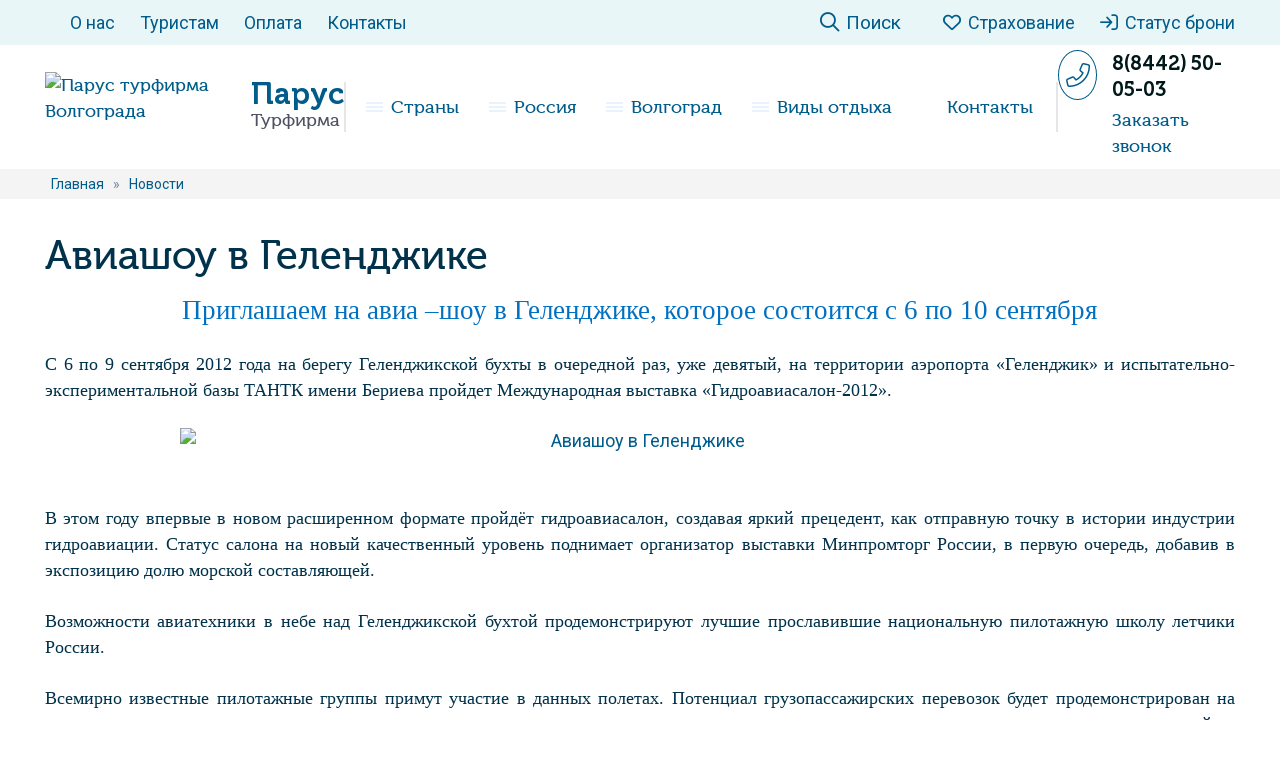

--- FILE ---
content_type: text/html; charset=UTF-8
request_url: https://parusvolg.ru/aviashou-v-gelendzhike/
body_size: 22790
content:
<!DOCTYPE html>
<html lang="ru">
<head><meta charset="utf-8"><script>if(navigator.userAgent.match(/MSIE|Internet Explorer/i)||navigator.userAgent.match(/Trident\/7\..*?rv:11/i)){var href=document.location.href;if(!href.match(/[?&]nowprocket/)){if(href.indexOf("?")==-1){if(href.indexOf("#")==-1){document.location.href=href+"?nowprocket=1"}else{document.location.href=href.replace("#","?nowprocket=1#")}}else{if(href.indexOf("#")==-1){document.location.href=href+"&nowprocket=1"}else{document.location.href=href.replace("#","&nowprocket=1#")}}}}</script><script>(()=>{class RocketLazyLoadScripts{constructor(){this.v="1.2.5.1",this.triggerEvents=["keydown","mousedown","mousemove","touchmove","touchstart","touchend","wheel"],this.userEventHandler=this.t.bind(this),this.touchStartHandler=this.i.bind(this),this.touchMoveHandler=this.o.bind(this),this.touchEndHandler=this.h.bind(this),this.clickHandler=this.u.bind(this),this.interceptedClicks=[],this.interceptedClickListeners=[],this.l(this),window.addEventListener("pageshow",(t=>{this.persisted=t.persisted,this.everythingLoaded&&this.m()})),document.addEventListener("DOMContentLoaded",(()=>{this.p()})),this.delayedScripts={normal:[],async:[],defer:[]},this.trash=[],this.allJQueries=[]}k(t){document.hidden?t.t():(this.triggerEvents.forEach((e=>window.addEventListener(e,t.userEventHandler,{passive:!0}))),window.addEventListener("touchstart",t.touchStartHandler,{passive:!0}),window.addEventListener("mousedown",t.touchStartHandler),document.addEventListener("visibilitychange",t.userEventHandler))}_(){this.triggerEvents.forEach((t=>window.removeEventListener(t,this.userEventHandler,{passive:!0}))),document.removeEventListener("visibilitychange",this.userEventHandler)}i(t){"HTML"!==t.target.tagName&&(window.addEventListener("touchend",this.touchEndHandler),window.addEventListener("mouseup",this.touchEndHandler),window.addEventListener("touchmove",this.touchMoveHandler,{passive:!0}),window.addEventListener("mousemove",this.touchMoveHandler),t.target.addEventListener("click",this.clickHandler),this.L(t.target,!0),this.M(t.target,"onclick","rocket-onclick"),this.C())}o(t){window.removeEventListener("touchend",this.touchEndHandler),window.removeEventListener("mouseup",this.touchEndHandler),window.removeEventListener("touchmove",this.touchMoveHandler,{passive:!0}),window.removeEventListener("mousemove",this.touchMoveHandler),t.target.removeEventListener("click",this.clickHandler),this.L(t.target,!1),this.M(t.target,"rocket-onclick","onclick"),this.O()}h(){window.removeEventListener("touchend",this.touchEndHandler),window.removeEventListener("mouseup",this.touchEndHandler),window.removeEventListener("touchmove",this.touchMoveHandler,{passive:!0}),window.removeEventListener("mousemove",this.touchMoveHandler)}u(t){t.target.removeEventListener("click",this.clickHandler),this.L(t.target,!1),this.M(t.target,"rocket-onclick","onclick"),this.interceptedClicks.push(t),t.preventDefault(),t.stopPropagation(),t.stopImmediatePropagation(),this.O()}D(){window.removeEventListener("touchstart",this.touchStartHandler,{passive:!0}),window.removeEventListener("mousedown",this.touchStartHandler),this.interceptedClicks.forEach((t=>{t.target.dispatchEvent(new MouseEvent("click",{view:t.view,bubbles:!0,cancelable:!0}))}))}l(t){EventTarget.prototype.addEventListenerBase=EventTarget.prototype.addEventListener,EventTarget.prototype.addEventListener=function(e,i,o){"click"!==e||t.windowLoaded||i===t.clickHandler||t.interceptedClickListeners.push({target:this,func:i,options:o}),(this||window).addEventListenerBase(e,i,o)}}L(t,e){this.interceptedClickListeners.forEach((i=>{i.target===t&&(e?t.removeEventListener("click",i.func,i.options):t.addEventListener("click",i.func,i.options))})),t.parentNode!==document.documentElement&&this.L(t.parentNode,e)}S(){return new Promise((t=>{this.T?this.O=t:t()}))}C(){this.T=!0}O(){this.T=!1}M(t,e,i){t.hasAttribute&&t.hasAttribute(e)&&(event.target.setAttribute(i,event.target.getAttribute(e)),event.target.removeAttribute(e))}t(){this._(this),"loading"===document.readyState?document.addEventListener("DOMContentLoaded",this.R.bind(this)):this.R()}p(){let t=[];document.querySelectorAll("script[type=rocketlazyloadscript][data-rocket-src]").forEach((e=>{let i=e.getAttribute("data-rocket-src");if(i&&0!==i.indexOf("data:")){0===i.indexOf("//")&&(i=location.protocol+i);try{const o=new URL(i).origin;o!==location.origin&&t.push({src:o,crossOrigin:e.crossOrigin||"module"===e.getAttribute("data-rocket-type")})}catch(t){}}})),t=[...new Map(t.map((t=>[JSON.stringify(t),t]))).values()],this.j(t,"preconnect")}async R(){this.lastBreath=Date.now(),this.P(this),this.F(this),this.q(),this.A(),this.I(),await this.U(this.delayedScripts.normal),await this.U(this.delayedScripts.defer),await this.U(this.delayedScripts.async);try{await this.W(),await this.H(this),await this.J()}catch(t){console.error(t)}window.dispatchEvent(new Event("rocket-allScriptsLoaded")),this.everythingLoaded=!0,this.S().then((()=>{this.D()})),this.N()}A(){document.querySelectorAll("script[type=rocketlazyloadscript]").forEach((t=>{t.hasAttribute("data-rocket-src")?t.hasAttribute("async")&&!1!==t.async?this.delayedScripts.async.push(t):t.hasAttribute("defer")&&!1!==t.defer||"module"===t.getAttribute("data-rocket-type")?this.delayedScripts.defer.push(t):this.delayedScripts.normal.push(t):this.delayedScripts.normal.push(t)}))}async B(t){if(await this.G(),!0!==t.noModule||!("noModule"in HTMLScriptElement.prototype))return new Promise((e=>{let i;function o(){(i||t).setAttribute("data-rocket-status","executed"),e()}try{if(navigator.userAgent.indexOf("Firefox/")>0||""===navigator.vendor)i=document.createElement("script"),[...t.attributes].forEach((t=>{let e=t.nodeName;"type"!==e&&("data-rocket-type"===e&&(e="type"),"data-rocket-src"===e&&(e="src"),i.setAttribute(e,t.nodeValue))})),t.text&&(i.text=t.text),i.hasAttribute("src")?(i.addEventListener("load",o),i.addEventListener("error",(function(){i.setAttribute("data-rocket-status","failed"),e()})),setTimeout((()=>{i.isConnected||e()}),1)):(i.text=t.text,o()),t.parentNode.replaceChild(i,t);else{const i=t.getAttribute("data-rocket-type"),n=t.getAttribute("data-rocket-src");i?(t.type=i,t.removeAttribute("data-rocket-type")):t.removeAttribute("type"),t.addEventListener("load",o),t.addEventListener("error",(function(){t.setAttribute("data-rocket-status","failed"),e()})),n?(t.removeAttribute("data-rocket-src"),t.src=n):t.src="data:text/javascript;base64,"+window.btoa(unescape(encodeURIComponent(t.text)))}}catch(i){t.setAttribute("data-rocket-status","failed"),e()}}));t.setAttribute("data-rocket-status","skipped")}async U(t){const e=t.shift();return e&&e.isConnected?(await this.B(e),this.U(t)):Promise.resolve()}I(){this.j([...this.delayedScripts.normal,...this.delayedScripts.defer,...this.delayedScripts.async],"preload")}j(t,e){var i=document.createDocumentFragment();t.forEach((t=>{const o=t.getAttribute&&t.getAttribute("data-rocket-src")||t.src;if(o){const n=document.createElement("link");n.href=o,n.rel=e,"preconnect"!==e&&(n.as="script"),t.getAttribute&&"module"===t.getAttribute("data-rocket-type")&&(n.crossOrigin=!0),t.crossOrigin&&(n.crossOrigin=t.crossOrigin),t.integrity&&(n.integrity=t.integrity),i.appendChild(n),this.trash.push(n)}})),document.head.appendChild(i)}P(t){let e={};function i(i,o){return e[o].eventsToRewrite.indexOf(i)>=0&&!t.everythingLoaded?"rocket-"+i:i}function o(t,o){!function(t){e[t]||(e[t]={originalFunctions:{add:t.addEventListener,remove:t.removeEventListener},eventsToRewrite:[]},t.addEventListener=function(){arguments[0]=i(arguments[0],t),e[t].originalFunctions.add.apply(t,arguments)},t.removeEventListener=function(){arguments[0]=i(arguments[0],t),e[t].originalFunctions.remove.apply(t,arguments)})}(t),e[t].eventsToRewrite.push(o)}function n(e,i){let o=e[i];e[i]=null,Object.defineProperty(e,i,{get:()=>o||function(){},set(n){t.everythingLoaded?o=n:e["rocket"+i]=o=n}})}o(document,"DOMContentLoaded"),o(window,"DOMContentLoaded"),o(window,"load"),o(window,"pageshow"),o(document,"readystatechange"),n(document,"onreadystatechange"),n(window,"onload"),n(window,"onpageshow")}F(t){let e;function i(e){return t.everythingLoaded?e:e.split(" ").map((t=>"load"===t||0===t.indexOf("load.")?"rocket-jquery-load":t)).join(" ")}function o(o){if(o&&o.fn&&!t.allJQueries.includes(o)){o.fn.ready=o.fn.init.prototype.ready=function(e){return t.domReadyFired?e.bind(document)(o):document.addEventListener("rocket-DOMContentLoaded",(()=>e.bind(document)(o))),o([])};const e=o.fn.on;o.fn.on=o.fn.init.prototype.on=function(){return this[0]===window&&("string"==typeof arguments[0]||arguments[0]instanceof String?arguments[0]=i(arguments[0]):"object"==typeof arguments[0]&&Object.keys(arguments[0]).forEach((t=>{const e=arguments[0][t];delete arguments[0][t],arguments[0][i(t)]=e}))),e.apply(this,arguments),this},t.allJQueries.push(o)}e=o}o(window.jQuery),Object.defineProperty(window,"jQuery",{get:()=>e,set(t){o(t)}})}async H(t){const e=document.querySelector("script[data-webpack]");e&&(await async function(){return new Promise((t=>{e.addEventListener("load",t),e.addEventListener("error",t)}))}(),await t.K(),await t.H(t))}async W(){this.domReadyFired=!0,await this.G(),document.dispatchEvent(new Event("rocket-readystatechange")),await this.G(),document.rocketonreadystatechange&&document.rocketonreadystatechange(),await this.G(),document.dispatchEvent(new Event("rocket-DOMContentLoaded")),await this.G(),window.dispatchEvent(new Event("rocket-DOMContentLoaded"))}async J(){await this.G(),document.dispatchEvent(new Event("rocket-readystatechange")),await this.G(),document.rocketonreadystatechange&&document.rocketonreadystatechange(),await this.G(),window.dispatchEvent(new Event("rocket-load")),await this.G(),window.rocketonload&&window.rocketonload(),await this.G(),this.allJQueries.forEach((t=>t(window).trigger("rocket-jquery-load"))),await this.G();const t=new Event("rocket-pageshow");t.persisted=this.persisted,window.dispatchEvent(t),await this.G(),window.rocketonpageshow&&window.rocketonpageshow({persisted:this.persisted}),this.windowLoaded=!0}m(){document.onreadystatechange&&document.onreadystatechange(),window.onload&&window.onload(),window.onpageshow&&window.onpageshow({persisted:this.persisted})}q(){const t=new Map;document.write=document.writeln=function(e){const i=document.currentScript;i||console.error("WPRocket unable to document.write this: "+e);const o=document.createRange(),n=i.parentElement;let s=t.get(i);void 0===s&&(s=i.nextSibling,t.set(i,s));const c=document.createDocumentFragment();o.setStart(c,0),c.appendChild(o.createContextualFragment(e)),n.insertBefore(c,s)}}async G(){Date.now()-this.lastBreath>45&&(await this.K(),this.lastBreath=Date.now())}async K(){return document.hidden?new Promise((t=>setTimeout(t))):new Promise((t=>requestAnimationFrame(t)))}N(){this.trash.forEach((t=>t.remove()))}static run(){const t=new RocketLazyLoadScripts;t.k(t)}}RocketLazyLoadScripts.run()})();</script>
	
	<meta name="viewport" content="width=device-width, initial-scale=1.0">
	<!--[if lt IE 9]><script src="http://html5shiv.googlecode.com/svn/trunk/html5.js"></script><![endif]-->
	<!--[if lte IE 9]><script src="http://cdn.jsdelivr.net/placeholders/3.0.2/placeholders.min.js"></script><![endif]-->
	<!--[if gte IE 9]><style type="text/css">.gradient{filter: none;}</style><![endif]-->

	<link rel="icon" href="/favicon.ico" type="image/x-icon">

	<meta name='robots' content='index, follow, max-image-preview:large, max-snippet:-1, max-video-preview:-1' />

	<title>Авиашоу в Геленджике - Парус турфирма Волгограда</title><link rel="preload" as="style" href="https://fonts.googleapis.com/css2?family=Roboto:wght@300;400;500;600;700&#038;display=swap" /><link rel="stylesheet" href="https://fonts.googleapis.com/css2?family=Roboto:wght@300;400;500;600;700&#038;display=swap" media="print" onload="this.media='all'" /><noscript><link rel="stylesheet" href="https://fonts.googleapis.com/css2?family=Roboto:wght@300;400;500;600;700&#038;display=swap" /></noscript>
<link rel="preload" as="font" href="https://parusvolg.ru/wp-content/themes/parus2/fonts/Museocyrl500.woff2" crossorigin>
<link rel="preload" as="font" href="https://parusvolg.ru/wp-content/themes/parus2/fonts/Museocyrl700.woff2" crossorigin>
<link rel="preload" as="font" href="https://parusvolg.ru/wp-content/themes/parus2/css/fontawesome/webfonts/fa-brands-400.woff2" crossorigin>
<link rel="preload" as="font" href="https://parusvolg.ru/wp-content/themes/parus2/css/fontawesome/webfonts/fa-solid-900.woff2" crossorigin>
<link rel="preload" as="font" href="https://parusvolg.ru/wp-content/themes/parus2/css/fontawesome/webfonts/fa-light-300.woff2" crossorigin>
<link rel="preload" as="font" href="https://parusvolg.ru/wp-content/themes/parus2/css/fontawesome/webfonts/fa-regular-400.woff2" crossorigin>
	<meta name="description" content="Приглашаем на авиа –шоу в Геленджике, которое состоится с 6 по 10 сентября С 6 по 9 сентября 2012 года на берегу Геленджикской бухты в очередной раз, уже" />
	<link rel="canonical" href="https://parusvolg.ru/aviashou-v-gelendzhike/" />
	<meta property="og:locale" content="ru_RU" />
	<meta property="og:type" content="article" />
	<meta property="og:title" content="Авиашоу в Геленджике" />
	<meta property="og:description" content="Приглашаем на авиа –шоу в Геленджике, которое состоится с 6 по 10 сентября С 6 по 9 сентября 2012 года на берегу Геленджикской бухты в очередной раз, уже" />
	<meta property="og:url" content="https://parusvolg.ru/aviashou-v-gelendzhike/" />
	<meta property="og:site_name" content="Парус турфирма Волгограда" />
	<meta property="article:published_time" content="2012-08-22T15:02:53+00:00" />
	<meta name="author" content="zdesa" />
	<script type="application/ld+json" class="yoast-schema-graph">{"@context":"https://schema.org","@graph":[{"@type":"Article","@id":"https://parusvolg.ru/aviashou-v-gelendzhike/#article","isPartOf":{"@id":"https://parusvolg.ru/aviashou-v-gelendzhike/"},"author":{"name":"zdesa","@id":"https://parusvolg.ru/#/schema/person/78318956d0cae2b87cf081be89b7668f"},"headline":"Авиашоу в Геленджике","datePublished":"2012-08-22T15:02:53+00:00","dateModified":"2012-08-22T15:02:53+00:00","mainEntityOfPage":{"@id":"https://parusvolg.ru/aviashou-v-gelendzhike/"},"wordCount":458,"publisher":{"@id":"https://parusvolg.ru/#organization"},"articleSection":["Новости"],"inLanguage":"ru-RU"},{"@type":"WebPage","@id":"https://parusvolg.ru/aviashou-v-gelendzhike/","url":"https://parusvolg.ru/aviashou-v-gelendzhike/","name":"Авиашоу в Геленджике - Парус турфирма Волгограда","isPartOf":{"@id":"https://parusvolg.ru/#website"},"datePublished":"2012-08-22T15:02:53+00:00","dateModified":"2012-08-22T15:02:53+00:00","description":"Приглашаем на авиа –шоу в Геленджике, которое состоится с 6 по 10 сентября С 6 по 9 сентября 2012 года на берегу Геленджикской бухты в очередной раз, уже","breadcrumb":{"@id":"https://parusvolg.ru/aviashou-v-gelendzhike/#breadcrumb"},"inLanguage":"ru-RU","potentialAction":[{"@type":"ReadAction","target":["https://parusvolg.ru/aviashou-v-gelendzhike/"]}]},{"@type":"BreadcrumbList","@id":"https://parusvolg.ru/aviashou-v-gelendzhike/#breadcrumb","itemListElement":[{"@type":"ListItem","position":1,"name":"Главная страница","item":"https://parusvolg.ru/"},{"@type":"ListItem","position":2,"name":"Авиашоу в Геленджике"}]},{"@type":"WebSite","@id":"https://parusvolg.ru/#website","url":"https://parusvolg.ru/","name":"Парус турфирма Волгограда","description":"","publisher":{"@id":"https://parusvolg.ru/#organization"},"potentialAction":[{"@type":"SearchAction","target":{"@type":"EntryPoint","urlTemplate":"https://parusvolg.ru/?s={search_term_string}"},"query-input":{"@type":"PropertyValueSpecification","valueRequired":true,"valueName":"search_term_string"}}],"inLanguage":"ru-RU"},{"@type":"Organization","@id":"https://parusvolg.ru/#organization","name":"Турфирма Парус Волгоград","url":"https://parusvolg.ru/","logo":{"@type":"ImageObject","inLanguage":"ru-RU","@id":"https://parusvolg.ru/#/schema/logo/image/","url":"https://parusvolg.ru/wp-content/uploads/2024/10/logo.png","contentUrl":"https://parusvolg.ru/wp-content/uploads/2024/10/logo.png","width":406,"height":512,"caption":"Турфирма Парус Волгоград"},"image":{"@id":"https://parusvolg.ru/#/schema/logo/image/"}},{"@type":"Person","@id":"https://parusvolg.ru/#/schema/person/78318956d0cae2b87cf081be89b7668f","name":"zdesa","image":{"@type":"ImageObject","inLanguage":"ru-RU","@id":"https://parusvolg.ru/#/schema/person/image/","url":"https://secure.gravatar.com/avatar/0d2c772b9f3e04a685b8c02e14e123dbfd6b2b01b2b7f551cfa37573d7af7996?s=96&d=mm&r=g","contentUrl":"https://secure.gravatar.com/avatar/0d2c772b9f3e04a685b8c02e14e123dbfd6b2b01b2b7f551cfa37573d7af7996?s=96&d=mm&r=g","caption":"zdesa"}}]}</script>


<style id='wp-img-auto-sizes-contain-inline-css' type='text/css'>
img:is([sizes=auto i],[sizes^="auto," i]){contain-intrinsic-size:3000px 1500px}
/*# sourceURL=wp-img-auto-sizes-contain-inline-css */
</style>
<style id='classic-theme-styles-inline-css' type='text/css'>
/*! This file is auto-generated */
.wp-block-button__link{color:#fff;background-color:#32373c;border-radius:9999px;box-shadow:none;text-decoration:none;padding:calc(.667em + 2px) calc(1.333em + 2px);font-size:1.125em}.wp-block-file__button{background:#32373c;color:#fff;text-decoration:none}
/*# sourceURL=/wp-includes/css/classic-themes.min.css */
</style>
<link data-minify="1" rel='stylesheet' id='theme-style-css' href='https://parusvolg.ru/wp-content/cache/min/1/wp-content/themes/parus2/style.css?ver=1768207446' type='text/css' media='all' />
<style id='rocket-lazyload-inline-css' type='text/css'>
.rll-youtube-player{position:relative;padding-bottom:56.23%;height:0;overflow:hidden;max-width:100%;}.rll-youtube-player:focus-within{outline: 2px solid currentColor;outline-offset: 5px;}.rll-youtube-player iframe{position:absolute;top:0;left:0;width:100%;height:100%;z-index:100;background:0 0}.rll-youtube-player img{bottom:0;display:block;left:0;margin:auto;max-width:100%;width:100%;position:absolute;right:0;top:0;border:none;height:auto;-webkit-transition:.4s all;-moz-transition:.4s all;transition:.4s all}.rll-youtube-player img:hover{-webkit-filter:brightness(75%)}.rll-youtube-player .play{height:100%;width:100%;left:0;top:0;position:absolute;background:url(https://parusvolg.ru/wp-content/plugins/wp-rocket/assets/img/youtube.png) no-repeat center;background-color: transparent !important;cursor:pointer;border:none;}
/*# sourceURL=rocket-lazyload-inline-css */
</style>
<script type="rocketlazyloadscript" data-minify="1" data-rocket-type="text/javascript" data-rocket-src="https://parusvolg.ru/wp-content/cache/min/1/ajax/libs/jquery/3.7.0/jquery.min.js?ver=1768207446" id="jquery-js" defer></script>
<script type="rocketlazyloadscript" data-minify="1" data-rocket-type="text/javascript" data-rocket-src="https://parusvolg.ru/wp-content/cache/min/1/ajax/libs/jqueryui/1.13.2/jquery-ui.min.js?ver=1768207446" id="jquery-ui-js" defer></script>
<script type="rocketlazyloadscript" data-minify="1" data-rocket-type="text/javascript" data-rocket-src="https://parusvolg.ru/wp-content/cache/min/1/wp-content/themes/parus2/js/scripts.js?ver=1768207446" id="theme-scripts-js" defer></script>
<script type="rocketlazyloadscript" data-rocket-type="text/javascript" data-rocket-src="https://parusvolg.ru/wp-content/themes/parus2/inc/slick/slick.min.js" id="slick-slider-js-js" defer></script>
    <script type="rocketlazyloadscript" data-rocket-type="text/javascript">window._ab_id_=165881</script>
    <script type="rocketlazyloadscript" data-minify="1" data-rocket-src="https://parusvolg.ru/wp-content/cache/min/1/one.js?ver=1768207446" defer></script>
<style>.pseudo-clearfy-link { color: #008acf; cursor: pointer;}.pseudo-clearfy-link:hover { text-decoration: none;}</style><link rel="alternate" type="application/rss+xml" title="Парус турфирма Волгограда Feed" href="https://parusvolg.ru/feed/" /><noscript><style id="rocket-lazyload-nojs-css">.rll-youtube-player, [data-lazy-src]{display:none !important;}</style></noscript>
    <!-- Yandex.Metrika counter -->
    <script type="rocketlazyloadscript" data-rocket-type="text/javascript">
        let ipAdressUser = "80.87.200.181";
        (function(m,e,t,r,i,k,a){m[i]=m[i]||function(){(m[i].a=m[i].a||[]).push(arguments)};
            m[i].l=1*new Date();
            for (var j = 0; j < document.scripts.length; j++) {if (document.scripts[j].src === r) { return; }}
            k=e.createElement(t),a=e.getElementsByTagName(t)[0],k.async=1,k.src=r,a.parentNode.insertBefore(k,a)})
        (window, document, "script", "https://mc.yandex.ru/metrika/tag.js", "ym");

        ym(88804607, "init", {
            clickmap:true,
            trackLinks:true,
            accurateTrackBounce:true,
            webvisor:true,
            userParams: {
                ipAdress: ipAdressUser
            }
        });
    </script>
    <noscript><div><img src="https://mc.yandex.ru/watch/88804607" style="position:absolute; left:-9999px;" alt="" /></div></noscript>
    <!-- /Yandex.Metrika counter -->

    <link rel="preconnect" href="https://fonts.gstatic.com">
    
<style id='global-styles-inline-css' type='text/css'>
:root{--wp--preset--aspect-ratio--square: 1;--wp--preset--aspect-ratio--4-3: 4/3;--wp--preset--aspect-ratio--3-4: 3/4;--wp--preset--aspect-ratio--3-2: 3/2;--wp--preset--aspect-ratio--2-3: 2/3;--wp--preset--aspect-ratio--16-9: 16/9;--wp--preset--aspect-ratio--9-16: 9/16;--wp--preset--color--black: #000000;--wp--preset--color--cyan-bluish-gray: #abb8c3;--wp--preset--color--white: #ffffff;--wp--preset--color--pale-pink: #f78da7;--wp--preset--color--vivid-red: #cf2e2e;--wp--preset--color--luminous-vivid-orange: #ff6900;--wp--preset--color--luminous-vivid-amber: #fcb900;--wp--preset--color--light-green-cyan: #7bdcb5;--wp--preset--color--vivid-green-cyan: #00d084;--wp--preset--color--pale-cyan-blue: #8ed1fc;--wp--preset--color--vivid-cyan-blue: #0693e3;--wp--preset--color--vivid-purple: #9b51e0;--wp--preset--gradient--vivid-cyan-blue-to-vivid-purple: linear-gradient(135deg,rgb(6,147,227) 0%,rgb(155,81,224) 100%);--wp--preset--gradient--light-green-cyan-to-vivid-green-cyan: linear-gradient(135deg,rgb(122,220,180) 0%,rgb(0,208,130) 100%);--wp--preset--gradient--luminous-vivid-amber-to-luminous-vivid-orange: linear-gradient(135deg,rgb(252,185,0) 0%,rgb(255,105,0) 100%);--wp--preset--gradient--luminous-vivid-orange-to-vivid-red: linear-gradient(135deg,rgb(255,105,0) 0%,rgb(207,46,46) 100%);--wp--preset--gradient--very-light-gray-to-cyan-bluish-gray: linear-gradient(135deg,rgb(238,238,238) 0%,rgb(169,184,195) 100%);--wp--preset--gradient--cool-to-warm-spectrum: linear-gradient(135deg,rgb(74,234,220) 0%,rgb(151,120,209) 20%,rgb(207,42,186) 40%,rgb(238,44,130) 60%,rgb(251,105,98) 80%,rgb(254,248,76) 100%);--wp--preset--gradient--blush-light-purple: linear-gradient(135deg,rgb(255,206,236) 0%,rgb(152,150,240) 100%);--wp--preset--gradient--blush-bordeaux: linear-gradient(135deg,rgb(254,205,165) 0%,rgb(254,45,45) 50%,rgb(107,0,62) 100%);--wp--preset--gradient--luminous-dusk: linear-gradient(135deg,rgb(255,203,112) 0%,rgb(199,81,192) 50%,rgb(65,88,208) 100%);--wp--preset--gradient--pale-ocean: linear-gradient(135deg,rgb(255,245,203) 0%,rgb(182,227,212) 50%,rgb(51,167,181) 100%);--wp--preset--gradient--electric-grass: linear-gradient(135deg,rgb(202,248,128) 0%,rgb(113,206,126) 100%);--wp--preset--gradient--midnight: linear-gradient(135deg,rgb(2,3,129) 0%,rgb(40,116,252) 100%);--wp--preset--font-size--small: 13px;--wp--preset--font-size--medium: 20px;--wp--preset--font-size--large: 36px;--wp--preset--font-size--x-large: 42px;--wp--preset--spacing--20: 0.44rem;--wp--preset--spacing--30: 0.67rem;--wp--preset--spacing--40: 1rem;--wp--preset--spacing--50: 1.5rem;--wp--preset--spacing--60: 2.25rem;--wp--preset--spacing--70: 3.38rem;--wp--preset--spacing--80: 5.06rem;--wp--preset--shadow--natural: 6px 6px 9px rgba(0, 0, 0, 0.2);--wp--preset--shadow--deep: 12px 12px 50px rgba(0, 0, 0, 0.4);--wp--preset--shadow--sharp: 6px 6px 0px rgba(0, 0, 0, 0.2);--wp--preset--shadow--outlined: 6px 6px 0px -3px rgb(255, 255, 255), 6px 6px rgb(0, 0, 0);--wp--preset--shadow--crisp: 6px 6px 0px rgb(0, 0, 0);}:where(.is-layout-flex){gap: 0.5em;}:where(.is-layout-grid){gap: 0.5em;}body .is-layout-flex{display: flex;}.is-layout-flex{flex-wrap: wrap;align-items: center;}.is-layout-flex > :is(*, div){margin: 0;}body .is-layout-grid{display: grid;}.is-layout-grid > :is(*, div){margin: 0;}:where(.wp-block-columns.is-layout-flex){gap: 2em;}:where(.wp-block-columns.is-layout-grid){gap: 2em;}:where(.wp-block-post-template.is-layout-flex){gap: 1.25em;}:where(.wp-block-post-template.is-layout-grid){gap: 1.25em;}.has-black-color{color: var(--wp--preset--color--black) !important;}.has-cyan-bluish-gray-color{color: var(--wp--preset--color--cyan-bluish-gray) !important;}.has-white-color{color: var(--wp--preset--color--white) !important;}.has-pale-pink-color{color: var(--wp--preset--color--pale-pink) !important;}.has-vivid-red-color{color: var(--wp--preset--color--vivid-red) !important;}.has-luminous-vivid-orange-color{color: var(--wp--preset--color--luminous-vivid-orange) !important;}.has-luminous-vivid-amber-color{color: var(--wp--preset--color--luminous-vivid-amber) !important;}.has-light-green-cyan-color{color: var(--wp--preset--color--light-green-cyan) !important;}.has-vivid-green-cyan-color{color: var(--wp--preset--color--vivid-green-cyan) !important;}.has-pale-cyan-blue-color{color: var(--wp--preset--color--pale-cyan-blue) !important;}.has-vivid-cyan-blue-color{color: var(--wp--preset--color--vivid-cyan-blue) !important;}.has-vivid-purple-color{color: var(--wp--preset--color--vivid-purple) !important;}.has-black-background-color{background-color: var(--wp--preset--color--black) !important;}.has-cyan-bluish-gray-background-color{background-color: var(--wp--preset--color--cyan-bluish-gray) !important;}.has-white-background-color{background-color: var(--wp--preset--color--white) !important;}.has-pale-pink-background-color{background-color: var(--wp--preset--color--pale-pink) !important;}.has-vivid-red-background-color{background-color: var(--wp--preset--color--vivid-red) !important;}.has-luminous-vivid-orange-background-color{background-color: var(--wp--preset--color--luminous-vivid-orange) !important;}.has-luminous-vivid-amber-background-color{background-color: var(--wp--preset--color--luminous-vivid-amber) !important;}.has-light-green-cyan-background-color{background-color: var(--wp--preset--color--light-green-cyan) !important;}.has-vivid-green-cyan-background-color{background-color: var(--wp--preset--color--vivid-green-cyan) !important;}.has-pale-cyan-blue-background-color{background-color: var(--wp--preset--color--pale-cyan-blue) !important;}.has-vivid-cyan-blue-background-color{background-color: var(--wp--preset--color--vivid-cyan-blue) !important;}.has-vivid-purple-background-color{background-color: var(--wp--preset--color--vivid-purple) !important;}.has-black-border-color{border-color: var(--wp--preset--color--black) !important;}.has-cyan-bluish-gray-border-color{border-color: var(--wp--preset--color--cyan-bluish-gray) !important;}.has-white-border-color{border-color: var(--wp--preset--color--white) !important;}.has-pale-pink-border-color{border-color: var(--wp--preset--color--pale-pink) !important;}.has-vivid-red-border-color{border-color: var(--wp--preset--color--vivid-red) !important;}.has-luminous-vivid-orange-border-color{border-color: var(--wp--preset--color--luminous-vivid-orange) !important;}.has-luminous-vivid-amber-border-color{border-color: var(--wp--preset--color--luminous-vivid-amber) !important;}.has-light-green-cyan-border-color{border-color: var(--wp--preset--color--light-green-cyan) !important;}.has-vivid-green-cyan-border-color{border-color: var(--wp--preset--color--vivid-green-cyan) !important;}.has-pale-cyan-blue-border-color{border-color: var(--wp--preset--color--pale-cyan-blue) !important;}.has-vivid-cyan-blue-border-color{border-color: var(--wp--preset--color--vivid-cyan-blue) !important;}.has-vivid-purple-border-color{border-color: var(--wp--preset--color--vivid-purple) !important;}.has-vivid-cyan-blue-to-vivid-purple-gradient-background{background: var(--wp--preset--gradient--vivid-cyan-blue-to-vivid-purple) !important;}.has-light-green-cyan-to-vivid-green-cyan-gradient-background{background: var(--wp--preset--gradient--light-green-cyan-to-vivid-green-cyan) !important;}.has-luminous-vivid-amber-to-luminous-vivid-orange-gradient-background{background: var(--wp--preset--gradient--luminous-vivid-amber-to-luminous-vivid-orange) !important;}.has-luminous-vivid-orange-to-vivid-red-gradient-background{background: var(--wp--preset--gradient--luminous-vivid-orange-to-vivid-red) !important;}.has-very-light-gray-to-cyan-bluish-gray-gradient-background{background: var(--wp--preset--gradient--very-light-gray-to-cyan-bluish-gray) !important;}.has-cool-to-warm-spectrum-gradient-background{background: var(--wp--preset--gradient--cool-to-warm-spectrum) !important;}.has-blush-light-purple-gradient-background{background: var(--wp--preset--gradient--blush-light-purple) !important;}.has-blush-bordeaux-gradient-background{background: var(--wp--preset--gradient--blush-bordeaux) !important;}.has-luminous-dusk-gradient-background{background: var(--wp--preset--gradient--luminous-dusk) !important;}.has-pale-ocean-gradient-background{background: var(--wp--preset--gradient--pale-ocean) !important;}.has-electric-grass-gradient-background{background: var(--wp--preset--gradient--electric-grass) !important;}.has-midnight-gradient-background{background: var(--wp--preset--gradient--midnight) !important;}.has-small-font-size{font-size: var(--wp--preset--font-size--small) !important;}.has-medium-font-size{font-size: var(--wp--preset--font-size--medium) !important;}.has-large-font-size{font-size: var(--wp--preset--font-size--large) !important;}.has-x-large-font-size{font-size: var(--wp--preset--font-size--x-large) !important;}
/*# sourceURL=global-styles-inline-css */
</style>
</head>
<body>
    <div id="main">


        <header>
            <div class="header-top">
                <div class="container">
                    <ul id="menu-verhnee-menyu" class="top-menu"><li id="menu-item-43194" class="menu-item menu-item-type-custom menu-item-object-custom menu-item-43194"><a href="/info/">О нас</a></li>
<li id="menu-item-42429" class="menu-item menu-item-type-post_type menu-item-object-page menu-item-42429"><a href="https://parusvolg.ru/turistam/">Туристам</a></li>
<li id="menu-item-46086" class="menu-item menu-item-type-post_type menu-item-object-page menu-item-46086"><a href="https://parusvolg.ru/sposoby-oplaty/">Оплата</a></li>
<li id="menu-item-43193" class="menu-item menu-item-type-post_type menu-item-object-page menu-item-43193"><a href="https://parusvolg.ru/kontakty/">Контакты</a></li>
</ul>                    <div class="top-right">
                        <div class="top-right-search btn">
                            <i class="far fa-search search-btn"></i>
                            <div class="title search-btn">Поиск</div>

                            <div class="search-form">
                                <form method="get" action="https://parusvolg.ru/">
                                    <input type="text" value="" name="s" placeholder="Поиск по сайту" class="search-form__field">
                                    <button><i class="far fa-search"></i></button>
                                </form>
                            </div>
                        </div>

                        <a href="/erv/" target="_blank">
                            <i class="far fa-heart"></i><div class="title">Страхование</div>
                        </a>
                        <a href="/status-zakaza/">
                            <i class="far fa-sign-in"></i><div class="title">Статус брони</div>
                        </a>
                    </div>
                </div>
            </div>
            <div class="header-middle container">

                <div class="header-left">
                    <a href="https://parusvolg.ru">
                    <div class="logo">
                        <img src="data:image/svg+xml,%3Csvg%20xmlns='http://www.w3.org/2000/svg'%20viewBox='0%200%200%200'%3E%3C/svg%3E" class="logo" alt="Парус турфирма Волгограда" data-lazy-src="https://parusvolg.ru/wp-content/themes/parus2/images/logo.png"><noscript><img src="https://parusvolg.ru/wp-content/themes/parus2/images/logo.png" class="logo" alt="Парус турфирма Волгограда"></noscript>
                    </div>
                    <div class="header-descr">
                        <div class="header-title">Парус</div>
                        <div class="header-subtitle">Турфирма</div>
                    </div>

                    </a>                </div>
                <div class="header-center">
                    <nav class="main-menu m-nav">
                        <div class="slide-out-close" data-toggle=".main-menu" id="sidebar-toggle">
                            <div class="mob-menu"><div class="bar1"></div><div class="bar2"></div><div class="bar3"></div></div>
                        </div>
                        <ul id="menu-top_menu" class="header-menu"><li id="menu-item-44580" class="menu-item menu-item-type-post_type menu-item-object-page menu-item-has-children menu-item-44580"><a href="https://parusvolg.ru/strany/"><div class="menu-mini-icon"><div class="bar1"></div><div class="bar2"></div><div class="bar3"></div></div>Страны</a>
<ul class="sub-menu">
	<li id="menu-item-44588" class="menu-item menu-item-type-post_type menu-item-object-page menu-item-44588"><a href="https://parusvolg.ru/strany/more/"><div class="menu-mini-icon"><div class="bar1"></div><div class="bar2"></div><div class="bar3"></div></div>Пляжный отдых</a></li>
	<li id="menu-item-41924" class="menu-item menu-item-type-post_type menu-item-object-page menu-item-41924"><a href="https://parusvolg.ru/strany/gornye-lyzhi/"><div class="menu-mini-icon"><div class="bar1"></div><div class="bar2"></div><div class="bar3"></div></div>Горные лыжи</a></li>
	<li id="menu-item-44589" class="menu-item menu-item-type-post_type menu-item-object-page menu-item-44589"><a href="https://parusvolg.ru/strany/avtobusnye-tury/"><div class="menu-mini-icon"><div class="bar1"></div><div class="bar2"></div><div class="bar3"></div></div>Экскурсии</a></li>
	<li id="menu-item-44606" class="menu-item menu-item-type-post_type menu-item-object-page menu-item-44606"><a href="https://parusvolg.ru/strany/morskie-kruizy/"><div class="menu-mini-icon"><div class="bar1"></div><div class="bar2"></div><div class="bar3"></div></div>Круизы</a></li>
</ul>
</li>
<li id="menu-item-41903" class="menu-item menu-item-type-post_type menu-item-object-page menu-item-has-children menu-item-41903"><a href="https://parusvolg.ru/rossiya/"><div class="menu-mini-icon"><div class="bar1"></div><div class="bar2"></div><div class="bar3"></div></div>Россия</a>
<ul class="sub-menu">
	<li id="menu-item-41912" class="menu-item menu-item-type-post_type menu-item-object-page menu-item-41912"><a href="https://parusvolg.ru/rossiya/chernoe-more/"><div class="menu-mini-icon"><div class="bar1"></div><div class="bar2"></div><div class="bar3"></div></div>Море</a></li>
	<li id="menu-item-41913" class="menu-item menu-item-type-post_type menu-item-object-page menu-item-41913"><a href="https://parusvolg.ru/rossiya/aktivnyj-otdyx/"><div class="menu-mini-icon"><div class="bar1"></div><div class="bar2"></div><div class="bar3"></div></div>Лыжи</a></li>
	<li id="menu-item-41914" class="menu-item menu-item-type-post_type menu-item-object-page menu-item-41914"><a href="https://parusvolg.ru/rossiya/ekskursii/"><div class="menu-mini-icon"><div class="bar1"></div><div class="bar2"></div><div class="bar3"></div></div>Экскурсии</a></li>
	<li id="menu-item-41915" class="menu-item menu-item-type-post_type menu-item-object-page menu-item-41915"><a href="https://parusvolg.ru/rossiya/sanatorii/"><div class="menu-mini-icon"><div class="bar1"></div><div class="bar2"></div><div class="bar3"></div></div>Лечение</a></li>
	<li id="menu-item-44558" class="menu-item menu-item-type-post_type menu-item-object-page menu-item-44558"><a href="https://parusvolg.ru/rossiya/palomnichestvo/"><div class="menu-mini-icon"><div class="bar1"></div><div class="bar2"></div><div class="bar3"></div></div>Паломничество</a></li>
	<li id="menu-item-44607" class="menu-item menu-item-type-post_type menu-item-object-page menu-item-44607"><a href="https://parusvolg.ru/rossiya/rechnye-kruizy/"><div class="menu-mini-icon"><div class="bar1"></div><div class="bar2"></div><div class="bar3"></div></div>Круизы</a></li>
</ul>
</li>
<li id="menu-item-44557" class="menu-item menu-item-type-post_type menu-item-object-page menu-item-has-children menu-item-44557"><a href="https://parusvolg.ru/volgograd/"><div class="menu-mini-icon"><div class="bar1"></div><div class="bar2"></div><div class="bar3"></div></div>Волгоград</a>
<ul class="sub-menu">
	<li id="menu-item-41916" class="menu-item menu-item-type-post_type menu-item-object-page menu-item-41916"><a href="https://parusvolg.ru/volgograd/ekskursii/"><div class="menu-mini-icon"><div class="bar1"></div><div class="bar2"></div><div class="bar3"></div></div>Экскурсии</a></li>
	<li id="menu-item-41917" class="menu-item menu-item-type-post_type menu-item-object-page menu-item-41917"><a href="https://parusvolg.ru/volgograd/sanatorii/"><div class="menu-mini-icon"><div class="bar1"></div><div class="bar2"></div><div class="bar3"></div></div>Лечение</a></li>
	<li id="menu-item-41919" class="menu-item menu-item-type-post_type menu-item-object-page menu-item-41919"><a href="https://parusvolg.ru/volgograd/priem/"><div class="menu-mini-icon"><div class="bar1"></div><div class="bar2"></div><div class="bar3"></div></div>Прием в Волгограде</a></li>
	<li id="menu-item-44695" class="menu-item menu-item-type-post_type menu-item-object-page menu-item-44695"><a href="https://parusvolg.ru/volgograd/prokat-yaxt-i-katerov/"><div class="menu-mini-icon"><div class="bar1"></div><div class="bar2"></div><div class="bar3"></div></div>На воде</a></li>
</ul>
</li>
<li id="menu-item-41909" class="menu-item menu-item-type-post_type menu-item-object-page menu-item-has-children menu-item-41909"><a href="https://parusvolg.ru/vidy-otdyxa/"><div class="menu-mini-icon"><div class="bar1"></div><div class="bar2"></div><div class="bar3"></div></div>Виды отдыха</a>
<ul class="sub-menu">
	<li id="menu-item-41927" class="menu-item menu-item-type-post_type menu-item-object-page menu-item-41927"><a href="https://parusvolg.ru/vidy-otdyxa/tury-vyxodnogo-dnya/"><div class="menu-mini-icon"><div class="bar1"></div><div class="bar2"></div><div class="bar3"></div></div>Туры выходного дня</a></li>
	<li id="menu-item-41926" class="menu-item menu-item-type-post_type menu-item-object-page menu-item-41926"><a href="https://parusvolg.ru/vidy-otdyxa/sobytijnyj-turizm/"><div class="menu-mini-icon"><div class="bar1"></div><div class="bar2"></div><div class="bar3"></div></div>Праздничные туры</a></li>
	<li id="menu-item-45823" class="menu-item menu-item-type-post_type menu-item-object-page menu-item-45823"><a href="https://parusvolg.ru/volgograd/dlya-shkolnikov/"><div class="menu-mini-icon"><div class="bar1"></div><div class="bar2"></div><div class="bar3"></div></div>Для школьников</a></li>
	<li id="menu-item-41923" class="menu-item menu-item-type-post_type menu-item-object-page menu-item-41923"><a href="https://parusvolg.ru/vidy-otdyxa/avtobusnye-tury-iz-volgograda/"><div class="menu-mini-icon"><div class="bar1"></div><div class="bar2"></div><div class="bar3"></div></div>Автобусные туры</a></li>
	<li id="menu-item-41918" class="menu-item menu-item-type-post_type menu-item-object-page menu-item-41918"><a href="https://parusvolg.ru/vidy-otdyxa/vodnye-progulki/"><div class="menu-mini-icon"><div class="bar1"></div><div class="bar2"></div><div class="bar3"></div></div>Отдых на воде</a></li>
	<li id="menu-item-44590" class="menu-item menu-item-type-post_type menu-item-object-page menu-item-44590"><a href="https://parusvolg.ru/vidy-otdyxa/shop-tury/"><div class="menu-mini-icon"><div class="bar1"></div><div class="bar2"></div><div class="bar3"></div></div>Шоп-туры</a></li>
</ul>
</li>
<li id="menu-item-47997" class="menu-item menu-item-type-post_type menu-item-object-page menu-item-47997"><a href="https://parusvolg.ru/kontakty/"><div class="menu-mini-icon"><div class="bar1"></div><div class="bar2"></div><div class="bar3"></div></div>Контакты</a></li>
</ul>                    </nav>
                </div>

                
                <div class="header-right">
                    <div class="call">
                        <a class="call-icon" onclick="ym(1759549,'reachGoal','tel-top-8168'); return true;" href="tel:+79275100503">
                            <i class="fal fa-phone-alt"></i>
                        </a>
                        <div class="call-btn">
                            <a class="topphone" onclick="ym(1759549,'reachGoal','tel-top-8168'); return true;" href="tel:+79275100503">8(8442) 50-05-03</a>
                            <a class="callme fancybox" href="#modalOrder" data-title="" data-window="modal-call-order">Заказать звонок</a>
                        </div>
                    </div>
                </div>
            </div>
        </header>

        <div id="header-bottom"></div>

        

<div class="breadcrumbs-wrapper">
    <div class="container">
        <div class="breadcrumbs" itemscope itemtype="http://schema.org/BreadcrumbList"><span itemprop="itemListElement" itemscope itemtype="http://schema.org/ListItem"><a class="breadcrumbs__link" href="https://parusvolg.ru/" itemprop="item"><span itemprop="name">Главная</span></a><meta itemprop="position" content="1" /></span><span class="breadcrumbs__separator"> &raquo; </span><span itemprop="itemListElement" itemscope itemtype="http://schema.org/ListItem"><a class="breadcrumbs__link" href="https://parusvolg.ru/novosti/" itemprop="item"><span itemprop="name">Новости</span></a><meta itemprop="position" content="2" /></span></div><!-- .breadcrumbs -->    </div>
</div>


<div class="main-box">
    <main class="content-wrapper">


				    		<div class="article-wrap" itemscope itemtype="http://schema.org/Article">
						<article class="single">
                            <div class="container">
                                                                <div class="h1-wrapper">
                                    <h1 itemprop="name" class="single__title">Авиашоу в Геленджике</h1>
                                </div>
                            </div>
                            <div itemprop="articleBody">
                                <div class="container">
                                    <p style="text-align: center;"><strong style="mso-bidi-font-weight: normal;"><span style="font-size: 20.0pt; line-height: 115%; font-family: 'Times New Roman','serif'; color: #0070c0;">Приглашаем на авиа –шоу в Геленджике, которое состоится с 6 по 10 сентября</span></strong></p>
<p style="text-align: justify;"><span style="line-height: 115%; font-family: 'Times New Roman','serif';">С 6 по 9 сентября 2012 года на берегу Геленджикской бухты в очередной раз, уже девятый, на территории аэропорта «Геленджик» и испытательно-экспериментальной базы ТАНТК имени Бериева пройдет Международная выставка «Гидроавиасалон-2012».</span></p>
<p style="text-align: center;"><a href="/wp-content/uploads/2012/08/aviashow.jpg"><img fetchpriority="high" decoding="async" class="size-full wp-image-9878 aligncenter" title="aviashow" src="data:image/svg+xml,%3Csvg%20xmlns='http://www.w3.org/2000/svg'%20viewBox='0%200%20920%20280'%3E%3C/svg%3E" alt="Авиашоу в Геленджике" width="920" height="280" data-lazy-srcset="https://parusvolg.ru/wp-content/uploads/2012/08/aviashow.jpg 920w, https://parusvolg.ru/wp-content/uploads/2012/08/aviashow-300x91.jpg 300w, https://parusvolg.ru/wp-content/uploads/2012/08/aviashow-768x234.jpg 768w" data-lazy-sizes="(max-width: 920px) 100vw, 920px" data-lazy-src="/wp-content/uploads/2012/08/aviashow.jpg" /><noscript><img fetchpriority="high" decoding="async" class="size-full wp-image-9878 aligncenter" title="aviashow" src="/wp-content/uploads/2012/08/aviashow.jpg" alt="Авиашоу в Геленджике" width="920" height="280" srcset="https://parusvolg.ru/wp-content/uploads/2012/08/aviashow.jpg 920w, https://parusvolg.ru/wp-content/uploads/2012/08/aviashow-300x91.jpg 300w, https://parusvolg.ru/wp-content/uploads/2012/08/aviashow-768x234.jpg 768w" sizes="(max-width: 920px) 100vw, 920px" /></noscript></a> </p>
<p style="text-align: justify;"><span style="line-height: 115%; font-family: 'Times New Roman','serif';">В этом году впервые в новом расширенном формате пройдёт гидроавиасалон, создавая яркий прецедент, как отправную точку в истории индустрии гидроавиации. Статус салона на новый качественный уровень поднимает организатор выставки Минпромторг России, в первую очередь, добавив в экспозицию долю морской составляющей.</span></p>
<p style="text-align: justify;"><span style="line-height: 115%; font-family: 'Times New Roman','serif';">Возможности авиатехники в небе над Геленджикской бухтой продемонстрируют лучшие прославившие национальную пилотажную школу летчики России. </span></p>
<p style="text-align: justify;"><span style="line-height: 115%; font-family: 'Times New Roman','serif';">Всемирно известные пилотажные группы примут участие в данных полетах. Потенциал грузопассажирских перевозок будет продемонстрирован на шоу-выставке, в том числе использование транспортных средств в туристических целях, а также выполнения спасательных и патрульных операций на море, оказания помощи при экологических катастрофах и чрезвычайных ситуациях.</span></p>
<p style="text-align: justify;"> </p>
<p><span class="midttl"><strong style="mso-bidi-font-weight: normal;"><span style="text-decoration: underline;"><span style="color: blue;">В стоимость всех туров входит (на человека в рублях):</span></span></strong></span><span class="midttl"><span style="font-size: 14.0pt;">проезд автобусом в оба конца, </span></span></p>
<p style="text-align: center; layout-grid-mode: char;"><span class="midttl"><span style="font-size: 14.0pt;">проживание в номере выбранной категории, питание где указано, страховка от несчастного случая.</span></span></p>
<p style="margin-left: 14.2pt; text-align: center;"><strong style="mso-bidi-font-weight: normal;"><span style="font-size: 14.0pt;">Выезд из г. Волжского –17:00, из г. Волгограда – 18:00. Выезд из Геленджика – 16:00</span></strong></p>
<p style="margin-left: 14.2pt; text-align: center;"><strong style="mso-bidi-font-weight: normal;"><span style="font-size: 14.0pt;">Заселение в номера – после 12:00, Освобождение номеров – в 12:00 в день выезда.</span></strong></p>
<p style="text-align: center;"><strong style="mso-bidi-font-weight: normal;"><span style="color: green;">СКИДКА на тур детям до 12 лет – 15%</span></strong></p>
<p style="text-align: center;"><strong style="mso-bidi-font-weight: normal;"><span style="color: red;"><br /></span></strong></p>
<p style="margin-left: 14.2pt; text-align: center;"><span style="color: #ff0000;"><strong><span style="font-size: 14.0pt;">ПРОЕЗД в оба конца (без размещения):</span></strong><span style="font-size: 14.0pt;"> <strong style="mso-bidi-font-weight: normal;">2300 рублей</strong></span></span><span class="midttl"><span style="font-size: 14.0pt;"> </span></span></p>
<p style="text-align: justify;"><span class="midttl"><strong style="mso-bidi-font-weight: normal;"><span style="color: blue;">Мини-гостиницы «ПИКНИК»</span></strong></span><span style="font-size: 14.0pt;">  <span class="midtxt">— частные гостиницы, расположены в 10-15 минутах ходьбы от моря в районе улиц Фурманова, Розы Люксембург, Шмидта. <strong style="mso-bidi-font-weight: normal;">Размещение</strong>: в 2,3-х местных номерах с удобствами в номере (ТВ, холодильник, санузел), в 2-3-местных улучшенных номерах (ТВ, холодильник, кондиционер, санузел) и на этаже (ТВ, холодильник, санузел на 3-4 номера). <strong style="mso-bidi-font-weight: normal;">Пляж:</strong> городской, галечный либо песчаный. <strong style="mso-bidi-font-weight: normal;">Питание:</strong> за доп.плату в кафе (3-х разовое – 450-500 руб/сут/чел.) или самостоятельно на кухне. </span></span></p>
<table class="MsoNormalTable" style="margin-left: 7.15pt; border-collapse: collapse; width: 100%;" border="0">
<tbody>
<tr style="mso-yfti-irow: 0; mso-yfti-firstrow: yes;">
<td style="width: 169.25pt; border: solid black 1.0pt; border-right: none; mso-border-top-alt: solid black .5pt; mso-border-left-alt: solid black .5pt; mso-border-bottom-alt: solid black .5pt; padding: 0cm 5.4pt 0cm 5.4pt;" width="226">
<p style="text-align: center; layout-grid-mode: char;"><strong><span style="font-size: 14.0pt;">Категория номера</span></strong></p>
</td>
<td style="width: 90.0pt; border: solid black 1.0pt; mso-border-alt: solid black .5pt; padding: 0cm 5.4pt 0cm 5.4pt;" width="120">
<p style="text-align: center; layout-grid-mode: char;"><strong><span style="font-size: 14.0pt;">2,3-х местный с уд-ми на этаже</span></strong></p>
</td>
<td style="width: 90.0pt; border-top: solid black 1.0pt; border-left: none; border-bottom: solid black 1.0pt; border-right: none; mso-border-left-alt: solid black .5pt; mso-border-top-alt: solid black .5pt; mso-border-bottom-alt: solid black .5pt; padding: 0cm 5.4pt 0cm 5.4pt;" width="120">
<p style="text-align: center; layout-grid-mode: char;"><strong><span style="font-size: 14.0pt;">2,3-х местный</span></strong></p>
<p style="text-align: center; layout-grid-mode: char;"><strong><span style="font-size: 14.0pt;">с удобствами</span></strong></p>
</td>
<td style="width: 90.0pt; border: solid black 1.0pt; border-right: none; mso-border-top-alt: solid black .5pt; mso-border-left-alt: solid black .5pt; mso-border-bottom-alt: solid black .5pt; padding: 0cm 5.4pt 0cm 5.4pt;" width="120">
<p style="text-align: center; layout-grid-mode: char;"><strong><span style="font-size: 14.0pt;">1-но местный</span></strong></p>
<p style="text-align: center; layout-grid-mode: char;"><strong><span style="font-size: 14.0pt;">с удобствами</span></strong></p>
</td>
<td style="width: 90.0pt; border: solid black 1.0pt; mso-border-alt: solid black .5pt; padding: 0cm 5.4pt 0cm 5.4pt;" width="120">
<p style="text-align: center; layout-grid-mode: char;"><strong><span style="font-size: 14.0pt;">2,3-х местный улучшенный</span></strong></p>
</td>
</tr>
<tr style="mso-yfti-irow: 1; mso-yfti-lastrow: yes;">
<td style="width: 169.25pt; border-top: none; border-left: solid black 1.0pt; border-bottom: solid black 1.0pt; border-right: none; mso-border-left-alt: solid black .5pt; mso-border-bottom-alt: solid black .5pt; padding: 0cm 5.4pt 0cm 5.4pt;" width="226">
<p style="text-align: center; layout-grid-mode: char;"><strong style="mso-bidi-font-weight: normal;"><span style="font-size: 14.0pt;">Стоимость тура на 1 чел, руб</span></strong></p>
</td>
<td style="width: 90.0pt; border: solid black 1.0pt; border-top: none; mso-border-left-alt: solid black .5pt; mso-border-bottom-alt: solid black .5pt; mso-border-right-alt: solid black .5pt; padding: 0cm 5.4pt 0cm 5.4pt;" width="120">
<p style="text-align: center; layout-grid-mode: char;"><strong style="mso-bidi-font-weight: normal;"><span style="font-size: 14.0pt;">3100</span></strong></p>
</td>
<td style="width: 90.0pt; border: none; border-bottom: solid black 1.0pt; mso-border-left-alt: solid black .5pt; mso-border-bottom-alt: solid black .5pt; padding: 0cm 5.4pt 0cm 5.4pt;" width="120">
<p style="text-align: center; layout-grid-mode: char;"><strong style="mso-bidi-font-weight: normal;"><span style="font-size: 14.0pt;">3500</span></strong></p>
</td>
<td style="width: 90.0pt; border-top: none; border-left: solid black 1.0pt; border-bottom: solid black 1.0pt; border-right: none; mso-border-left-alt: solid black .5pt; mso-border-bottom-alt: solid black .5pt; padding: 0cm 5.4pt 0cm 5.4pt;" width="120">
<p style="text-align: center; layout-grid-mode: char;"><strong style="mso-bidi-font-weight: normal;"><span style="font-size: 14.0pt;">4500</span></strong></p>
</td>
<td style="width: 90.0pt; border: solid black 1.0pt; border-top: none; mso-border-left-alt: solid black .5pt; mso-border-bottom-alt: solid black .5pt; mso-border-right-alt: solid black .5pt; padding: 0cm 5.4pt 0cm 5.4pt;" width="120">
<p style="text-align: center; layout-grid-mode: char;"><strong style="mso-bidi-font-weight: normal;"><span style="font-size: 14.0pt;">4000</span></strong></p>
</td>
</tr>
</tbody>
</table>
<p style="text-align: justify;"><span class="midttl"><strong style="mso-bidi-font-weight: normal;"><span style="color: red;"> </span></strong></span></p>
<p style="text-align: justify;"><span class="midttl"><strong style="mso-bidi-font-weight: normal;"><span style="color: blue;">Мини-гостиница «ЕЛЕНА»</span></strong></span><span class="midttl"><strong style="mso-bidi-font-weight: normal;"><span style="color: red;"> (Тонкий мыс – рядом с авиасалоном!)</span></strong></span><span style="font-size: 14.0pt;">  <span class="midtxt">— две частные гостиницы «Елена» и Елена-2», расположены в 3-5 минутах ходьбы от моря. <strong style="mso-bidi-font-weight: normal;">Размещение</strong>: в 2,3-х местных номерах с удобствами в номере (ТВ, холодильник, санузел), в 2-3-местных улучшенных номерах (ТВ, холодильник, кондиционер, санузел). <strong style="mso-bidi-font-weight: normal;">Пляж:</strong> городской, галечный либо песчаный. <strong style="mso-bidi-font-weight: normal;">Питание:</strong> за доп.плату в кафе (3-х разовое – 450 руб/сут/чел.) или самостоятельно на кухне. </span></span></p>
<table class="MsoNormalTable" style="margin-left: 7.15pt; border-collapse: collapse; width: 100%;" border="0">
<tbody>
<tr style="mso-yfti-irow: 0; mso-yfti-firstrow: yes;">
<td style="width: 169.25pt; border: solid black 1.0pt; border-right: none; mso-border-top-alt: solid black .5pt; mso-border-left-alt: solid black .5pt; mso-border-bottom-alt: solid black .5pt; padding: 0cm 5.4pt 0cm 5.4pt;" rowspan="2" width="226">
<p style="text-align: center; layout-grid-mode: char;"><strong><span style="font-size: 14.0pt;">Категория номера</span></strong></p>
</td>
<td style="width: 180.0pt; border: solid black 1.0pt; border-right: none; mso-border-top-alt: solid black .5pt; mso-border-left-alt: solid black .5pt; mso-border-bottom-alt: solid black .5pt; padding: 0cm 5.4pt 0cm 5.4pt;" colspan="2" width="240">
<p style="text-align: center; layout-grid-mode: char;"><strong><span style="font-size: 14.0pt;">ЕЛЕНА (вентилятор)</span></strong></p>
</td>
<td style="width: 180.0pt; border: solid black 1.0pt; mso-border-alt: solid black .5pt; padding: 0cm 5.4pt 0cm 5.4pt;" colspan="2" width="240">
<p style="text-align: center; layout-grid-mode: char;"><strong><span style="font-size: 14.0pt;">ЕЛЕНА (кондиционер)</span></strong></p>
</td>
</tr>
<tr style="mso-yfti-irow: 1;">
<td style="width: 90.0pt; border: solid black 1.0pt; border-top: none; mso-border-top-alt: solid black .5pt; mso-border-alt: solid black .5pt; padding: 0cm 5.4pt 0cm 5.4pt;" width="120">
<p style="text-align: center; layout-grid-mode: char;"><strong><span style="font-size: 14.0pt;">2,3-х местный </span></strong></p>
<p style="text-align: center; layout-grid-mode: char;"><strong><span style="font-size: 14.0pt;">с удобствами</span></strong></p>
</td>
<td style="width: 90.0pt; border-top: solid black 1.0pt; border-left: none; border-bottom: solid black 1.0pt; border-right: none; mso-border-left-alt: solid black .5pt; mso-border-top-alt: solid black .5pt; mso-border-bottom-alt: solid black .5pt; padding: 0cm 5.4pt 0cm 5.4pt;" width="120">
<p style="text-align: center; layout-grid-mode: char;"><strong><span style="font-size: 14.0pt;">1-но местный</span></strong></p>
<p style="text-align: center; layout-grid-mode: char;"><strong><span style="font-size: 14.0pt;">с удобствами</span></strong></p>
</td>
<td style="width: 90.0pt; border-top: none; border-left: solid black 1.0pt; border-bottom: solid black 1.0pt; border-right: none; mso-border-top-alt: solid black .5pt; mso-border-left-alt: solid black .5pt; mso-border-bottom-alt: solid black .5pt; padding: 0cm 5.4pt 0cm 5.4pt;" width="120">
<p style="text-align: center; layout-grid-mode: char;"><strong><span style="font-size: 14.0pt;">2,3-х местный </span></strong></p>
<p style="text-align: center; layout-grid-mode: char;"><strong><span style="font-size: 14.0pt;">с удобствами</span></strong></p>
</td>
<td style="width: 90.0pt; border: solid black 1.0pt; border-top: none; mso-border-top-alt: solid black .5pt; mso-border-alt: solid black .5pt; padding: 0cm 5.4pt 0cm 5.4pt;" width="120">
<p style="text-align: center; layout-grid-mode: char;"><strong><span style="font-size: 14.0pt;">1-но местный</span></strong></p>
<p style="text-align: center; layout-grid-mode: char;"><strong><span style="font-size: 14.0pt;">с удобствами</span></strong></p>
</td>
</tr>
<tr style="mso-yfti-irow: 2; mso-yfti-lastrow: yes;">
<td style="width: 169.25pt; border-top: none; border-left: solid black 1.0pt; border-bottom: solid black 1.0pt; border-right: none; mso-border-left-alt: solid black .5pt; mso-border-bottom-alt: solid black .5pt; padding: 0cm 5.4pt 0cm 5.4pt;" width="226">
<p style="text-align: center; layout-grid-mode: char;"><strong style="mso-bidi-font-weight: normal;"><span style="font-size: 14.0pt;">Стоимость тура на 1 чел, руб</span></strong></p>
</td>
<td style="width: 90.0pt; border: solid black 1.0pt; border-top: none; mso-border-left-alt: solid black .5pt; mso-border-bottom-alt: solid black .5pt; mso-border-right-alt: solid black .5pt; padding: 0cm 5.4pt 0cm 5.4pt;" width="120">
<p style="text-align: center; layout-grid-mode: char;"><strong style="mso-bidi-font-weight: normal;"><span style="font-size: 14.0pt;">3300</span></strong></p>
</td>
<td style="width: 90.0pt; border: none; border-bottom: solid black 1.0pt; mso-border-left-alt: solid black .5pt; mso-border-bottom-alt: solid black .5pt; padding: 0cm 5.4pt 0cm 5.4pt;" width="120">
<p style="text-align: center; layout-grid-mode: char;"><strong style="mso-bidi-font-weight: normal;"><span style="font-size: 14.0pt;">4000</span></strong></p>
</td>
<td style="width: 90.0pt; border-top: none; border-left: solid black 1.0pt; border-bottom: solid black 1.0pt; border-right: none; mso-border-left-alt: solid black .5pt; mso-border-bottom-alt: solid black .5pt; padding: 0cm 5.4pt 0cm 5.4pt;" width="120">
<p style="text-align: center; layout-grid-mode: char;"><strong style="mso-bidi-font-weight: normal;"><span style="font-size: 14.0pt;">3500</span></strong></p>
</td>
<td style="width: 90.0pt; border: solid black 1.0pt; border-top: none; mso-border-left-alt: solid black .5pt; mso-border-bottom-alt: solid black .5pt; mso-border-right-alt: solid black .5pt; padding: 0cm 5.4pt 0cm 5.4pt;" width="120">
<p style="text-align: center; layout-grid-mode: char;"><strong style="mso-bidi-font-weight: normal;"><span style="font-size: 14.0pt;">4300</span></strong></p>
</td>
</tr>
</tbody>
</table>
<p style="text-align: justify;"><span class="midttl"><strong style="mso-bidi-font-weight: normal;"><span style="color: red;"> </span></strong></span></p>
<p style="text-align: justify;"><span class="midttl"><strong style="mso-bidi-font-weight: normal;"><span style="color: blue;">Мини-гостиницы «Татьяна»/«Самвел»</span></strong></span><span style="font-size: 14.0pt;">  <span class="midtxt">— частные гостиницы, расположены в районе аквапарка «Бегемот» на ул. Средней, в 7-8 минутах ходьбы от моря. <strong style="mso-bidi-font-weight: normal;">Размещение</strong>: в 2,3-х местных номерах с удобствами в номере (ТВ, холодильник, санузел, кондиционер). <strong style="mso-bidi-font-weight: normal;">Пляж:</strong> городской, галечный. <strong style="mso-bidi-font-weight: normal;">Питание:</strong> за доп.плату предлагается 2-х разовое 350 руб/сут, 3-х разовое 500 руб/сут. </span></span></p>
<table class="MsoNormalTable" style="margin-left: 7.15pt; border-collapse: collapse; width: 100%;" border="0">
<tbody>
<tr style="mso-yfti-irow: 0; mso-yfti-firstrow: yes;">
<td style="width: 169.25pt; border: solid black 1.0pt; border-right: none; mso-border-top-alt: solid black .5pt; mso-border-left-alt: solid black .5pt; mso-border-bottom-alt: solid black .5pt; padding: 0cm 5.4pt 0cm 5.4pt;" width="226">
<p style="text-align: center; layout-grid-mode: char;"><strong><span style="font-size: 14.0pt;">Категория номера</span></strong></p>
</td>
<td style="width: 90.0pt; border: solid black 1.0pt; mso-border-alt: solid black .5pt; padding: 0cm 5.4pt 0cm 5.4pt;" width="120">
<p style="text-align: center; layout-grid-mode: char;"><strong><span style="font-size: 14.0pt;">2-х местный</span></strong></p>
<p style="text-align: center; layout-grid-mode: char;"><strong><span style="font-size: 14.0pt;">с удобствами</span></strong></p>
</td>
<td style="width: 90.0pt; border-top: solid black 1.0pt; border-left: none; border-bottom: solid black 1.0pt; border-right: none; mso-border-left-alt: solid black .5pt; mso-border-top-alt: solid black .5pt; mso-border-bottom-alt: solid black .5pt; padding: 0cm 5.4pt 0cm 5.4pt;" width="120">
<p style="text-align: center; layout-grid-mode: char;"><strong><span style="font-size: 14.0pt;">3-х местный</span></strong></p>
<p style="text-align: center; layout-grid-mode: char;"><strong><span style="font-size: 14.0pt;">с удобствами</span></strong></p>
</td>
<td style="width: 90.0pt; border: solid black 1.0pt; border-right: none; mso-border-top-alt: solid black .5pt; mso-border-left-alt: solid black .5pt; mso-border-bottom-alt: solid black .5pt; padding: 0cm 5.4pt 0cm 5.4pt;" width="120">
<p style="text-align: center; layout-grid-mode: char;"><strong><span style="font-size: 14.0pt;">1-но местный</span></strong></p>
<p style="text-align: center; layout-grid-mode: char;"><strong><span style="font-size: 14.0pt;">с удобствами</span></strong></p>
</td>
<td style="width: 90.0pt; border: solid black 1.0pt; mso-border-alt: solid black .5pt; padding: 0cm 5.4pt 0cm 5.4pt;" width="120">
<p style="text-align: center; layout-grid-mode: char;"><strong><span style="font-size: 14.0pt;">4-х местный с удобствами</span></strong></p>
</td>
</tr>
<tr style="mso-yfti-irow: 1; mso-yfti-lastrow: yes;">
<td style="width: 169.25pt; border-top: none; border-left: solid black 1.0pt; border-bottom: solid black 1.0pt; border-right: none; mso-border-left-alt: solid black .5pt; mso-border-bottom-alt: solid black .5pt; padding: 0cm 5.4pt 0cm 5.4pt;" width="226">
<p style="text-align: center; layout-grid-mode: char;"><strong style="mso-bidi-font-weight: normal;"><span style="font-size: 14.0pt;">Стоимость тура на 1 чел, руб</span></strong></p>
</td>
<td style="width: 90.0pt; border: solid black 1.0pt; border-top: none; mso-border-left-alt: solid black .5pt; mso-border-bottom-alt: solid black .5pt; mso-border-right-alt: solid black .5pt; padding: 0cm 5.4pt 0cm 5.4pt;" width="120">
<p style="text-align: center; layout-grid-mode: char;"><strong style="mso-bidi-font-weight: normal;"><span style="font-size: 14.0pt;">3700</span></strong></p>
</td>
<td style="width: 90.0pt; border: none; border-bottom: solid black 1.0pt; mso-border-left-alt: solid black .5pt; mso-border-bottom-alt: solid black .5pt; padding: 0cm 5.4pt 0cm 5.4pt;" width="120">
<p style="text-align: center; layout-grid-mode: char;"><strong style="mso-bidi-font-weight: normal;"><span style="font-size: 14.0pt;">3500</span></strong></p>
</td>
<td style="width: 90.0pt; border-top: none; border-left: solid black 1.0pt; border-bottom: solid black 1.0pt; border-right: none; mso-border-left-alt: solid black .5pt; mso-border-bottom-alt: solid black .5pt; padding: 0cm 5.4pt 0cm 5.4pt;" width="120">
<p style="text-align: center; layout-grid-mode: char;"><strong style="mso-bidi-font-weight: normal;"><span style="font-size: 14.0pt;">5000</span></strong></p>
</td>
<td style="width: 90.0pt; border: solid black 1.0pt; border-top: none; mso-border-left-alt: solid black .5pt; mso-border-bottom-alt: solid black .5pt; mso-border-right-alt: solid black .5pt; padding: 0cm 5.4pt 0cm 5.4pt;" width="120">
<p style="text-align: center; layout-grid-mode: char;"><strong style="mso-bidi-font-weight: normal;"><span style="font-size: 14.0pt;">3300</span></strong> </p>
</td>
</tr>
</tbody>
</table>
<p style="text-align: justify;"> </p>
<p style="text-align: center;"><a href="/rossiya/chernoe-more/chernoe-more-tvd/"><span style="line-height: 115%; font-family: 'Times New Roman','serif';">ознакомится с турами выходного дня в Геленджик можно здесь</span></a></p>
<p style="text-align: right;"><span style="font-size: medium;">22/08/2012</span></p>
                                </div>
                            </div>
						</article>

						<div class="post-meta">						</div>

												<meta itemprop="headline" content="Авиашоу в Геленджике">

												<meta itemprop="author" content="zdesa">

						<meta itemprop="datePublished" content="2012-08-22">
						<meta itemprop="dateModified" content="2012-08-22">
						<a itemprop="url" href="https://parusvolg.ru/aviashou-v-gelendzhike/" style="display:none">Авиашоу в Геленджике</a>
						<a itemprop="mainEntityOfPage" href="https://parusvolg.ru/aviashou-v-gelendzhike/" style="display:none">Ссылка на основную публикацию</a>

												<div style="display: none;" itemprop="image" itemscope itemtype="https://schema.org/ImageObject">
							<img itemprop="url" src="data:image/svg+xml,%3Csvg%20xmlns='http://www.w3.org/2000/svg'%20viewBox='0%200%200%200'%3E%3C/svg%3E" alt="Авиашоу в Геленджике" data-lazy-src="https://parusvolg.ru/wp-content/cache/thumb/01/7887d31017e5901_320x200.jpg"><noscript><img itemprop="url" src="https://parusvolg.ru/wp-content/cache/thumb/01/7887d31017e5901_320x200.jpg" alt="Авиашоу в Геленджике"></noscript>
							<meta itemprop="width" content="320">
							<meta itemprop="height" content="200">
						</div>


						<div style="display: none;" itemprop="publisher" itemscope itemtype="https://schema.org/Organization">
							<meta itemprop="name" content="Парус турфирма Волгограда">
							<div itemprop="logo" itemscope itemtype="https://schema.org/ImageObject">
								<img itemprop="url" src="data:image/svg+xml,%3Csvg%20xmlns='http://www.w3.org/2000/svg'%20viewBox='0%200%200%200'%3E%3C/svg%3E" alt="Парус турфирма Волгограда" data-lazy-src="https://parusvolg.ru/wp-content/themes/parus2/images/logo.png"><noscript><img itemprop="url" src="https://parusvolg.ru/wp-content/themes/parus2/images/logo.png" alt="Парус турфирма Волгограда"></noscript>
							</div>
						</div>
					</div><!-- .article-wrap -->
				
    </main><!-- /.content-wrapper -->
</div>
</div><!-- /.main-box -->
<footer class="footer widget-off" id="footer">
    <div class="container footer-up">

        <div id="bottom1">
            <div class="footer-logo">
                <div class="footer-logo-left">
                                            <a href="https://parusvolg.ru">
                            <img src="data:image/svg+xml,%3Csvg%20xmlns='http://www.w3.org/2000/svg'%20viewBox='0%200%200%200'%3E%3C/svg%3E" class="logo" alt="Парус турфирма Волгограда" data-lazy-src="https://parusvolg.ru/wp-content/themes/parus2/images/logo.png"><noscript><img src="https://parusvolg.ru/wp-content/themes/parus2/images/logo.png " class="logo" alt="Парус турфирма Волгограда"></noscript>
                        </a>
                                        </div>
                <div class="footer-descr">
                    <div class="footer-title">Парус</div>
                    <div class="footer-subtitle">Турфирма</div>
                </div>
            </div>

            <a href="#" class="footer-reestr">
                <div class="footer-reestr-logo">
                    <svg fill="#e3ba5c" width="40" height="40" xmlns="http://www.w3.org/2000/svg" class="icon sprite-icons"><use href="/wp-content/themes/parus2/images/icons.svg#i-gerb" xlink:href="/wp-content/themes/parus2/images/icons.svg#i-gerb"></use></svg>
                    <!--<img src="data:image/svg+xml,%3Csvg%20xmlns='http://www.w3.org/2000/svg'%20viewBox='0%200%200%200'%3E%3C/svg%3E" class="" alt="" data-lazy-src="/wp-content/themes/parus2/images/reestr.svg"><noscript><img src="/wp-content/themes/parus2/images/reestr.svg" class="" alt=""></noscript>-->
                </div>
                <div class="footer-reestr-dis">
                    <div>Мы в реестре туроператоров</div>
                    <div class="footer-reestr-name">ООО «ВТК» РТО 009805</div>
                </div>
            </a>

            <iframe loading="lazy" src="about:blank" width="150" height="50" frameborder="0" data-rocket-lazyload="fitvidscompatible" data-lazy-src="https://yandex.ru/sprav/widget/rating-badge/1148488361"></iframe><noscript><iframe src="https://yandex.ru/sprav/widget/rating-badge/1148488361" width="150" height="50" frameborder="0"></iframe></noscript>

        </div>

        <div id="bottom2">
            <nav class="footer-nav"><ul><li id="menu-item-42419" class="menu-item menu-item-type-post_type menu-item-object-page menu-item-42419"><a href="https://parusvolg.ru/turistam/">Туристам</a></li>
<li id="menu-item-42426" class="menu-item menu-item-type-post_type menu-item-object-post menu-item-42426"><a href="https://parusvolg.ru/oplata-cherez-terminaly-pay-travel/">Оплата</a></li>
<li id="menu-item-42427" class="menu-item menu-item-type-post_type menu-item-object-post menu-item-42427"><a href="https://parusvolg.ru/tury-po-akcii-keshbek/">«КЭШБЭК»</a></li>
</ul></nav>        </div>

        <div id="bottom3">
            <div class="partners">
                <div class="partner"><img src="data:image/svg+xml,%3Csvg%20xmlns='http://www.w3.org/2000/svg'%20viewBox='0%200%200%200'%3E%3C/svg%3E" alt="visa" data-lazy-src="/wp-content/themes/parus2/images/part1.png"><noscript><img src="/wp-content/themes/parus2/images/part1.png" alt="visa"></noscript></div>
                <div class="partner"><img src="data:image/svg+xml,%3Csvg%20xmlns='http://www.w3.org/2000/svg'%20viewBox='0%200%200%200'%3E%3C/svg%3E" alt="maestro" data-lazy-src="/wp-content/themes/parus2/images/part2.png"><noscript><img src="/wp-content/themes/parus2/images/part2.png" alt="maestro"></noscript></div>
                <div class="partner"><img src="data:image/svg+xml,%3Csvg%20xmlns='http://www.w3.org/2000/svg'%20viewBox='0%200%200%200'%3E%3C/svg%3E" alt="MIR" data-lazy-src="/wp-content/themes/parus2/images/part3.png"><noscript><img src="/wp-content/themes/parus2/images/part3.png" alt="MIR"></noscript></div>
                <div class="partner"><img src="data:image/svg+xml,%3Csvg%20xmlns='http://www.w3.org/2000/svg'%20viewBox='0%200%200%200'%3E%3C/svg%3E" alt="Sber" data-lazy-src="/wp-content/themes/parus2/images/part5.png"><noscript><img src="/wp-content/themes/parus2/images/part5.png" alt="Sber"></noscript></div>
            </div>
            <div class="footer-bureaucracy">
                <a href="/user-agreement/" class="">Персональные данные</a>
                <a href="/oferta-na-zaklyuchenie-dogovora/" class="">Договор публичной оферты</a>
                <a class="footer-map" href="/sitemap/" >Карта сайта</a>
            </div>
        </div>

        <div id="bottom4">
            <div class="footer-tel">(8442) 38-16-22</div>
            <div class="footer-tel">(8442) 988-168</div>
            <div class="footer-mail">parusvolg@mail.ru</div>
            <div class="footer-address">Волгоград, ул. М.Чуйкова, д. 31</div>
        </div>
    </div>

    <div class="footer-bottom">
        <div class="container">
            <div>
            <div class="copy">© 2012—2026 ООО «ВТК». </div>
            <div>Представленная на сайте информация носит справочный характер и не является публичной офертой</div>
            </div>
            <div>
                <a href="https://vk.com/parusvlg"><i class="fab fa-vk fa-white"></i></a>
            </div>
        </div>
    </div>


</footer>
</div><!-- /.wrapper -->


<script type="speculationrules">
{"prefetch":[{"source":"document","where":{"and":[{"href_matches":"/*"},{"not":{"href_matches":["/wp-*.php","/wp-admin/*","/wp-content/uploads/*","/wp-content/*","/wp-content/plugins/*","/wp-content/themes/parus2/*","/*\\?(.+)"]}},{"not":{"selector_matches":"a[rel~=\"nofollow\"]"}},{"not":{"selector_matches":".no-prefetch, .no-prefetch a"}}]},"eagerness":"conservative"}]}
</script>
<script type="rocketlazyloadscript">var pseudo_links = document.querySelectorAll(".pseudo-clearfy-link");for (var i=0;i<pseudo_links.length;i++ ) { pseudo_links[i].addEventListener("click", function(e){   window.open( e.target.getAttribute("data-uri") ); }); }</script><script type="rocketlazyloadscript">document.addEventListener("copy", (event) => {var pagelink = "\nИсточник: https://parusvolg.ru/aviashou-v-gelendzhike";event.clipboardData.setData("text", document.getSelection() + pagelink);event.preventDefault();});</script><script type="rocketlazyloadscript" data-rocket-type="text/javascript" id="rocket-browser-checker-js-after">
/* <![CDATA[ */
"use strict";var _createClass=function(){function defineProperties(target,props){for(var i=0;i<props.length;i++){var descriptor=props[i];descriptor.enumerable=descriptor.enumerable||!1,descriptor.configurable=!0,"value"in descriptor&&(descriptor.writable=!0),Object.defineProperty(target,descriptor.key,descriptor)}}return function(Constructor,protoProps,staticProps){return protoProps&&defineProperties(Constructor.prototype,protoProps),staticProps&&defineProperties(Constructor,staticProps),Constructor}}();function _classCallCheck(instance,Constructor){if(!(instance instanceof Constructor))throw new TypeError("Cannot call a class as a function")}var RocketBrowserCompatibilityChecker=function(){function RocketBrowserCompatibilityChecker(options){_classCallCheck(this,RocketBrowserCompatibilityChecker),this.passiveSupported=!1,this._checkPassiveOption(this),this.options=!!this.passiveSupported&&options}return _createClass(RocketBrowserCompatibilityChecker,[{key:"_checkPassiveOption",value:function(self){try{var options={get passive(){return!(self.passiveSupported=!0)}};window.addEventListener("test",null,options),window.removeEventListener("test",null,options)}catch(err){self.passiveSupported=!1}}},{key:"initRequestIdleCallback",value:function(){!1 in window&&(window.requestIdleCallback=function(cb){var start=Date.now();return setTimeout(function(){cb({didTimeout:!1,timeRemaining:function(){return Math.max(0,50-(Date.now()-start))}})},1)}),!1 in window&&(window.cancelIdleCallback=function(id){return clearTimeout(id)})}},{key:"isDataSaverModeOn",value:function(){return"connection"in navigator&&!0===navigator.connection.saveData}},{key:"supportsLinkPrefetch",value:function(){var elem=document.createElement("link");return elem.relList&&elem.relList.supports&&elem.relList.supports("prefetch")&&window.IntersectionObserver&&"isIntersecting"in IntersectionObserverEntry.prototype}},{key:"isSlowConnection",value:function(){return"connection"in navigator&&"effectiveType"in navigator.connection&&("2g"===navigator.connection.effectiveType||"slow-2g"===navigator.connection.effectiveType)}}]),RocketBrowserCompatibilityChecker}();
//# sourceURL=rocket-browser-checker-js-after
/* ]]> */
</script>
<script type="text/javascript" id="rocket-preload-links-js-extra">
/* <![CDATA[ */
var RocketPreloadLinksConfig = {"excludeUris":"/(?:.+/)?feed(?:/(?:.+/?)?)?$|/(?:.+/)?embed/|/(index.php/)?(.*)wp-json(/.*|$)|/refer/|/go/|/recommend/|/recommends/","usesTrailingSlash":"1","imageExt":"jpg|jpeg|gif|png|tiff|bmp|webp|avif|pdf|doc|docx|xls|xlsx|php","fileExt":"jpg|jpeg|gif|png|tiff|bmp|webp|avif|pdf|doc|docx|xls|xlsx|php|html|htm","siteUrl":"https://parusvolg.ru","onHoverDelay":"100","rateThrottle":"3"};
//# sourceURL=rocket-preload-links-js-extra
/* ]]> */
</script>
<script type="rocketlazyloadscript" data-rocket-type="text/javascript" id="rocket-preload-links-js-after">
/* <![CDATA[ */
(function() {
"use strict";var r="function"==typeof Symbol&&"symbol"==typeof Symbol.iterator?function(e){return typeof e}:function(e){return e&&"function"==typeof Symbol&&e.constructor===Symbol&&e!==Symbol.prototype?"symbol":typeof e},e=function(){function i(e,t){for(var n=0;n<t.length;n++){var i=t[n];i.enumerable=i.enumerable||!1,i.configurable=!0,"value"in i&&(i.writable=!0),Object.defineProperty(e,i.key,i)}}return function(e,t,n){return t&&i(e.prototype,t),n&&i(e,n),e}}();function i(e,t){if(!(e instanceof t))throw new TypeError("Cannot call a class as a function")}var t=function(){function n(e,t){i(this,n),this.browser=e,this.config=t,this.options=this.browser.options,this.prefetched=new Set,this.eventTime=null,this.threshold=1111,this.numOnHover=0}return e(n,[{key:"init",value:function(){!this.browser.supportsLinkPrefetch()||this.browser.isDataSaverModeOn()||this.browser.isSlowConnection()||(this.regex={excludeUris:RegExp(this.config.excludeUris,"i"),images:RegExp(".("+this.config.imageExt+")$","i"),fileExt:RegExp(".("+this.config.fileExt+")$","i")},this._initListeners(this))}},{key:"_initListeners",value:function(e){-1<this.config.onHoverDelay&&document.addEventListener("mouseover",e.listener.bind(e),e.listenerOptions),document.addEventListener("mousedown",e.listener.bind(e),e.listenerOptions),document.addEventListener("touchstart",e.listener.bind(e),e.listenerOptions)}},{key:"listener",value:function(e){var t=e.target.closest("a"),n=this._prepareUrl(t);if(null!==n)switch(e.type){case"mousedown":case"touchstart":this._addPrefetchLink(n);break;case"mouseover":this._earlyPrefetch(t,n,"mouseout")}}},{key:"_earlyPrefetch",value:function(t,e,n){var i=this,r=setTimeout(function(){if(r=null,0===i.numOnHover)setTimeout(function(){return i.numOnHover=0},1e3);else if(i.numOnHover>i.config.rateThrottle)return;i.numOnHover++,i._addPrefetchLink(e)},this.config.onHoverDelay);t.addEventListener(n,function e(){t.removeEventListener(n,e,{passive:!0}),null!==r&&(clearTimeout(r),r=null)},{passive:!0})}},{key:"_addPrefetchLink",value:function(i){return this.prefetched.add(i.href),new Promise(function(e,t){var n=document.createElement("link");n.rel="prefetch",n.href=i.href,n.onload=e,n.onerror=t,document.head.appendChild(n)}).catch(function(){})}},{key:"_prepareUrl",value:function(e){if(null===e||"object"!==(void 0===e?"undefined":r(e))||!1 in e||-1===["http:","https:"].indexOf(e.protocol))return null;var t=e.href.substring(0,this.config.siteUrl.length),n=this._getPathname(e.href,t),i={original:e.href,protocol:e.protocol,origin:t,pathname:n,href:t+n};return this._isLinkOk(i)?i:null}},{key:"_getPathname",value:function(e,t){var n=t?e.substring(this.config.siteUrl.length):e;return n.startsWith("/")||(n="/"+n),this._shouldAddTrailingSlash(n)?n+"/":n}},{key:"_shouldAddTrailingSlash",value:function(e){return this.config.usesTrailingSlash&&!e.endsWith("/")&&!this.regex.fileExt.test(e)}},{key:"_isLinkOk",value:function(e){return null!==e&&"object"===(void 0===e?"undefined":r(e))&&(!this.prefetched.has(e.href)&&e.origin===this.config.siteUrl&&-1===e.href.indexOf("?")&&-1===e.href.indexOf("#")&&!this.regex.excludeUris.test(e.href)&&!this.regex.images.test(e.href))}}],[{key:"run",value:function(){"undefined"!=typeof RocketPreloadLinksConfig&&new n(new RocketBrowserCompatibilityChecker({capture:!0,passive:!0}),RocketPreloadLinksConfig).init()}}]),n}();t.run();
}());

//# sourceURL=rocket-preload-links-js-after
/* ]]> */
</script>
<script type="rocketlazyloadscript" data-rocket-type="text/javascript" data-rocket-src="https://parusvolg.ru/wp-content/plugins/easy-fancybox/vendor/purify.min.js" id="fancybox-purify-js" defer></script>
<script type="text/javascript" id="jquery-fancybox-js-extra">window.addEventListener('DOMContentLoaded', function() {
/* <![CDATA[ */
var efb_i18n = {"close":"\u0417\u0430\u043a\u0440\u044b\u0442\u044c","next":"\u0421\u043b\u0435\u0434\u0443\u044e\u0449\u0438\u0439","prev":"\u041f\u0440\u0435\u0434\u044b\u0434\u0443\u0449\u0438\u0439","startSlideshow":"\u0417\u0430\u043f\u0443\u0441\u0442\u0438\u0442\u044c \u0441\u043b\u0430\u0439\u0434-\u0448\u043e\u0443","toggleSize":"\u0420\u0430\u0437\u043c\u0435\u0440 \u0442\u0443\u043c\u0431\u043b\u0435\u0440\u0430"};
//# sourceURL=jquery-fancybox-js-extra
/* ]]> */
});</script>
<script type="rocketlazyloadscript" data-rocket-type="text/javascript" data-rocket-src="https://parusvolg.ru/wp-content/plugins/easy-fancybox/fancybox/1.3.28/jquery.fancybox.min.js" id="jquery-fancybox-js" defer></script>
<script type="rocketlazyloadscript" data-rocket-type="text/javascript" id="jquery-fancybox-js-after">window.addEventListener('DOMContentLoaded', function() {
/* <![CDATA[ */
var fb_timeout, fb_opts={'autoScale':true,'showCloseButton':true,'margin':20,'pixelRatio':'false','centerOnScroll':false,'enableEscapeButton':true,'overlayShow':true,'hideOnOverlayClick':true,'disableCoreLightbox':'true','enableBlockControls':'true','fancybox_openBlockControls':'true' };
if(typeof easy_fancybox_handler==='undefined'){
var easy_fancybox_handler=function(){
jQuery([".nolightbox","a.wp-block-fileesc_html__button","a.pin-it-button","a[href*='pinterest.com\/pin\/create']","a[href*='facebook.com\/share']","a[href*='twitter.com\/share']"].join(',')).addClass('nofancybox');
jQuery('a.fancybox-close').on('click',function(e){e.preventDefault();jQuery.fancybox.close()});
/* IMG */
						var unlinkedImageBlocks=jQuery(".wp-block-image > img:not(.nofancybox,figure.nofancybox>img)");
						unlinkedImageBlocks.wrap(function() {
							var href = jQuery( this ).attr( "src" );
							return "<a href='" + href + "'></a>";
						});
var fb_IMG_select=jQuery('a[href*=".jpg" i]:not(.nofancybox,li.nofancybox>a,figure.nofancybox>a),area[href*=".jpg" i]:not(.nofancybox),a[href*=".jpeg" i]:not(.nofancybox,li.nofancybox>a,figure.nofancybox>a),area[href*=".jpeg" i]:not(.nofancybox),a[href*=".png" i]:not(.nofancybox,li.nofancybox>a,figure.nofancybox>a),area[href*=".png" i]:not(.nofancybox),a[href*=".webp" i]:not(.nofancybox,li.nofancybox>a,figure.nofancybox>a),area[href*=".webp" i]:not(.nofancybox)');
fb_IMG_select.addClass('fancybox image').attr('rel','gallery');
jQuery('a.fancybox,area.fancybox,.fancybox>a').each(function(){jQuery(this).fancybox(jQuery.extend({},fb_opts,{'transition':'elastic','transitionIn':'elastic','easingIn':'linear','transitionOut':'elastic','easingOut':'linear','opacity':false,'hideOnContentClick':false,'titleShow':false,'titlePosition':'over','titleFromAlt':false,'showNavArrows':true,'enableKeyboardNav':true,'cyclic':true,'mouseWheel':'false'}))});
/* Inline */
jQuery('a.fancybox-inline,area.fancybox-inline,.fancybox-inline>a').each(function(){jQuery(this).fancybox(jQuery.extend({},fb_opts,{'type':'inline','autoDimensions':true,'scrolling':'no','easingIn':'linear','easingOut':'linear','opacity':false,'hideOnContentClick':false,'titleShow':false}))});
};};
jQuery(easy_fancybox_handler);jQuery(document).on('post-load',easy_fancybox_handler);

//# sourceURL=jquery-fancybox-js-after
/* ]]> */
});</script>
<script type="rocketlazyloadscript" data-rocket-type="text/javascript" data-rocket-src="https://parusvolg.ru/wp-content/plugins/easy-fancybox/vendor/jquery.easing.min.js" id="jquery-easing-js" defer></script>
<script type="rocketlazyloadscript" data-rocket-type="text/javascript" data-rocket-src="https://www.google.com/recaptcha/api.js?render=6LfEijkdAAAAAE5BsXPGI-IF0B6hGZB8LsMzYrJq" id="google-recaptcha-js"></script>
<script type="rocketlazyloadscript" data-rocket-type="text/javascript" data-rocket-src="https://parusvolg.ru/wp-includes/js/dist/vendor/wp-polyfill.min.js" id="wp-polyfill-js"></script>
<script type="rocketlazyloadscript" data-rocket-type="text/javascript" id="wpcf7-recaptcha-js-before">
/* <![CDATA[ */
var wpcf7_recaptcha = {
    "sitekey": "6LfEijkdAAAAAE5BsXPGI-IF0B6hGZB8LsMzYrJq",
    "actions": {
        "homepage": "homepage",
        "contactform": "contactform"
    }
};
//# sourceURL=wpcf7-recaptcha-js-before
/* ]]> */
</script>
<script type="rocketlazyloadscript" data-minify="1" data-rocket-type="text/javascript" data-rocket-src="https://parusvolg.ru/wp-content/cache/min/1/wp-content/plugins/contact-form-7/modules/recaptcha/index.js?ver=1768207446" id="wpcf7-recaptcha-js" defer></script>
<script type="rocketlazyloadscript" data-rocket-type="text/javascript" data-rocket-src="//code.jivosite.com/widget/9Ne9wK40md" id="jivosite_widget_code-js" defer></script>
<style>.clearfy-cookie { position:fixed; left:0; right:0; bottom:0; padding:12px; color:#555555; background:#ffffff; -webkit-box-shadow:0 0 15px rgba(0,0,0,.2); -moz-box-shadow:0 0 15px rgba(0,0,0,.2); box-shadow:0 0 15px rgba(0,0,0,.2); z-index:9999; font-size: 13px; transition: .3s; }.clearfy-cookie--left { left: 20px; bottom: 20px; right: auto; max-width: 400px; margin-right: 20px; }.clearfy-cookie--right { left: auto; bottom: 20px; right: 20px; max-width: 400px; margin-left: 20px; }.clearfy-cookie.clearfy-cookie-hide { transform: translateY(150%) translateZ(0); opacity: 0; }.clearfy-cookie-container { max-width:1170px; margin:0 auto; text-align:center; }.clearfy-cookie-accept { background:#4b81e8; color:#fff; border:0; padding:.4em .8em; margin: 0 .5em; font-size: 13px; cursor: pointer; }.clearfy-cookie-accept:hover,.clearfy-cookie-accept:focus { opacity: .9; }</style><div id="clearfy-cookie" class="clearfy-cookie clearfy-cookie-hide clearfy-cookie--bottom">  <div class="clearfy-cookie-container">   Этот сайт использует cookie. Используя наш сайт, Вы соглашаетесь с использованием файлов cookie и <a href="/user-agreement/">Политикой конфиденциальности</a>.   <button id="clearfy-cookie-accept" class="clearfy-cookie-accept">OK</button>  </div></div><script type="rocketlazyloadscript">var cookie_clearfy_hide = document.cookie.replace(/(?:(?:^|.*;\s*)clearfy_cookie_hide\s*\=\s*([^;]*).*$)|^.*$/, "$1");if ( ! cookie_clearfy_hide.length ) {  document.getElementById("clearfy-cookie").classList.remove("clearfy-cookie-hide");} document.getElementById("clearfy-cookie-accept").onclick = function() { document.getElementById("clearfy-cookie").className += " clearfy-cookie-hide"; var clearfy_cookie_date = new Date(new Date().getTime() + 31536000 * 1000); document.cookie = "clearfy_cookie_hide=yes; path=/; expires=" + clearfy_cookie_date.toUTCString(); setTimeout(function() { document.getElementById("clearfy-cookie").parentNode.removeChild( document.getElementById("clearfy-cookie") ); }, 300);}</script><script>window.lazyLoadOptions=[{elements_selector:"img[data-lazy-src],.rocket-lazyload,iframe[data-lazy-src]",data_src:"lazy-src",data_srcset:"lazy-srcset",data_sizes:"lazy-sizes",class_loading:"lazyloading",class_loaded:"lazyloaded",threshold:300,callback_loaded:function(element){if(element.tagName==="IFRAME"&&element.dataset.rocketLazyload=="fitvidscompatible"){if(element.classList.contains("lazyloaded")){if(typeof window.jQuery!="undefined"){if(jQuery.fn.fitVids){jQuery(element).parent().fitVids()}}}}}},{elements_selector:".rocket-lazyload",data_src:"lazy-src",data_srcset:"lazy-srcset",data_sizes:"lazy-sizes",class_loading:"lazyloading",class_loaded:"lazyloaded",threshold:300,}];window.addEventListener('LazyLoad::Initialized',function(e){var lazyLoadInstance=e.detail.instance;if(window.MutationObserver){var observer=new MutationObserver(function(mutations){var image_count=0;var iframe_count=0;var rocketlazy_count=0;mutations.forEach(function(mutation){for(var i=0;i<mutation.addedNodes.length;i++){if(typeof mutation.addedNodes[i].getElementsByTagName!=='function'){continue}
if(typeof mutation.addedNodes[i].getElementsByClassName!=='function'){continue}
images=mutation.addedNodes[i].getElementsByTagName('img');is_image=mutation.addedNodes[i].tagName=="IMG";iframes=mutation.addedNodes[i].getElementsByTagName('iframe');is_iframe=mutation.addedNodes[i].tagName=="IFRAME";rocket_lazy=mutation.addedNodes[i].getElementsByClassName('rocket-lazyload');image_count+=images.length;iframe_count+=iframes.length;rocketlazy_count+=rocket_lazy.length;if(is_image){image_count+=1}
if(is_iframe){iframe_count+=1}}});if(image_count>0||iframe_count>0||rocketlazy_count>0){lazyLoadInstance.update()}});var b=document.getElementsByTagName("body")[0];var config={childList:!0,subtree:!0};observer.observe(b,config)}},!1)</script><script data-no-minify="1" async src="https://parusvolg.ru/wp-content/plugins/wp-rocket/assets/js/lazyload/17.8.3/lazyload.min.js"></script><script>function lazyLoadThumb(e,alt,l){var t='<img data-lazy-src="https://i.ytimg.com/vi/ID/hqdefault.jpg" alt="" width="480" height="360"><noscript><img src="https://i.ytimg.com/vi/ID/hqdefault.jpg" alt="" width="480" height="360"></noscript>',a='<button class="play" aria-label="play Youtube video"></button>';if(l){t=t.replace('data-lazy-','');t=t.replace('loading="lazy"','');t=t.replace(/<noscript>.*?<\/noscript>/g,'');}t=t.replace('alt=""','alt="'+alt+'"');return t.replace("ID",e)+a}function lazyLoadYoutubeIframe(){var e=document.createElement("iframe"),t="ID?autoplay=1";t+=0===this.parentNode.dataset.query.length?"":"&"+this.parentNode.dataset.query;e.setAttribute("src",t.replace("ID",this.parentNode.dataset.src)),e.setAttribute("frameborder","0"),e.setAttribute("allowfullscreen","1"),e.setAttribute("allow","accelerometer; autoplay; encrypted-media; gyroscope; picture-in-picture"),this.parentNode.parentNode.replaceChild(e,this.parentNode)}document.addEventListener("DOMContentLoaded",function(){var exclusions=[];var e,t,p,u,l,a=document.getElementsByClassName("rll-youtube-player");for(t=0;t<a.length;t++)(e=document.createElement("div")),(u='https://i.ytimg.com/vi/ID/hqdefault.jpg'),(u=u.replace('ID',a[t].dataset.id)),(l=exclusions.some(exclusion=>u.includes(exclusion))),e.setAttribute("data-id",a[t].dataset.id),e.setAttribute("data-query",a[t].dataset.query),e.setAttribute("data-src",a[t].dataset.src),(e.innerHTML=lazyLoadThumb(a[t].dataset.id,a[t].dataset.alt,l)),a[t].appendChild(e),(p=e.querySelector(".play")),(p.onclick=lazyLoadYoutubeIframe)});</script></div><!-- /#main -->


    <!-- Modal -->
    <div id="modalOnOff" class="fancybox-hidden">
        <div id="modalOrder" class="modal-body">
            <div class="modal-body">
                <div class="modal-all-form modal-fast-order">
                    <div class="modal-title">Отправить заявку</div>
                    
<div class="wpcf7 no-js" id="wpcf7-f654-o1" lang="ru-RU" dir="ltr" data-wpcf7-id="654">
<div class="screen-reader-response"><p role="status" aria-live="polite" aria-atomic="true"></p> <ul></ul></div>
<form action="/aviashou-v-gelendzhike/#wpcf7-f654-o1" method="post" class="wpcf7-form init" aria-label="Контактная форма" novalidate="novalidate" data-status="init">
<fieldset class="hidden-fields-container"><input type="hidden" name="_wpcf7" value="654" /><input type="hidden" name="_wpcf7_version" value="6.1.4" /><input type="hidden" name="_wpcf7_locale" value="ru_RU" /><input type="hidden" name="_wpcf7_unit_tag" value="wpcf7-f654-o1" /><input type="hidden" name="_wpcf7_container_post" value="0" /><input type="hidden" name="_wpcf7_posted_data_hash" value="" /><input type="hidden" name="_wpcf7_recaptcha_response" value="" />
</fieldset>
<div class="ask-mod__input">
	<p><span class="wpcf7-form-control-wrap" data-name="text-name"><input size="40" maxlength="400" class="wpcf7-form-control wpcf7-text" aria-invalid="false" placeholder="Ваше имя" value="" type="text" name="text-name" /></span>
	</p>
</div>
<div class="ask-mod__input">
	<p><span class="wpcf7-form-control-wrap" data-name="tel-numb"><input size="40" maxlength="400" class="wpcf7-form-control wpcf7-tel wpcf7-text wpcf7-validates-as-tel" aria-invalid="false" placeholder="Ваш телефон" value="" type="tel" name="tel-numb" /></span>
	</p>
</div>
<div class="ask-mod__input">
	<p><span class="wpcf7-form-control-wrap" data-name="your-email"><input size="40" maxlength="400" class="wpcf7-form-control wpcf7-email wpcf7-text wpcf7-validates-as-email" aria-invalid="false" placeholder="Ваш e-mail" value="" type="email" name="your-email" /></span>
	</p>
</div>
<div class="ask-mod__submit">
	<p><input class="wpcf7-form-control wpcf7-submit has-spinner" type="submit" value="Быстрая заявка" />
	</p>
</div>
<input class="wpcf7-form-control wpcf7-hidden" value="1" type="hidden" name="form-check-contact" /><p style="display: none !important;" class="akismet-fields-container" data-prefix="_wpcf7_ak_"><label>&#916;<textarea name="_wpcf7_ak_hp_textarea" cols="45" rows="8" maxlength="100"></textarea></label><input type="hidden" id="ak_js_1" name="_wpcf7_ak_js" value="247"/><script type="rocketlazyloadscript">document.getElementById( "ak_js_1" ).setAttribute( "value", ( new Date() ).getTime() );</script></p><div class="wpcf7-response-output" aria-hidden="true"></div>
</form>
</div>
                </div>
                <div class="modal-all-form modal-call-order">
                    <div class="modal-title">Нужна помощь с выбором?</div>
                    <div class="modal-des">Оставьте свой телефон, и мы вам перезвоним!</div>
                    
<div class="wpcf7 no-js" id="wpcf7-f656-o2" lang="ru-RU" dir="ltr" data-wpcf7-id="656">
<div class="screen-reader-response"><p role="status" aria-live="polite" aria-atomic="true"></p> <ul></ul></div>
<form action="/aviashou-v-gelendzhike/#wpcf7-f656-o2" method="post" class="wpcf7-form init" aria-label="Контактная форма" novalidate="novalidate" data-status="init">
<fieldset class="hidden-fields-container"><input type="hidden" name="_wpcf7" value="656" /><input type="hidden" name="_wpcf7_version" value="6.1.4" /><input type="hidden" name="_wpcf7_locale" value="ru_RU" /><input type="hidden" name="_wpcf7_unit_tag" value="wpcf7-f656-o2" /><input type="hidden" name="_wpcf7_container_post" value="0" /><input type="hidden" name="_wpcf7_posted_data_hash" value="" /><input type="hidden" name="_wpcf7_recaptcha_response" value="" />
</fieldset>
<div class="ask-mod__input ask-mod_tel">
	<p>+7 <span class="wpcf7-form-control-wrap" data-name="tel-numb"><input size="12" maxlength="15" class="wpcf7-form-control wpcf7-tel wpcf7-validates-as-required wpcf7-text wpcf7-validates-as-tel" aria-required="true" aria-invalid="false" placeholder="(___) ___-__-__" value="" type="tel" name="tel-numb" /></span>
	</p>
</div>
<div class="">
	<p><input class="wpcf7-form-control wpcf7-submit has-spinner tour-btn" type="submit" value="Отправить" />
	</p>
</div><p style="display: none !important;" class="akismet-fields-container" data-prefix="_wpcf7_ak_"><label>&#916;<textarea name="_wpcf7_ak_hp_textarea" cols="45" rows="8" maxlength="100"></textarea></label><input type="hidden" id="ak_js_2" name="_wpcf7_ak_js" value="109"/><script type="rocketlazyloadscript">document.getElementById( "ak_js_2" ).setAttribute( "value", ( new Date() ).getTime() );</script></p><div class="wpcf7-response-output" aria-hidden="true"></div>
</form>
</div>
                </div>
                <div class="modal-all-form modal-date-order">
                    <div class="modal-title">Запрос дат тура</div>
                    <div class="modal-des"></div>
                    
<div class="wpcf7 no-js" id="wpcf7-f43837-o3" lang="ru-RU" dir="ltr" data-wpcf7-id="43837">
<div class="screen-reader-response"><p role="status" aria-live="polite" aria-atomic="true"></p> <ul></ul></div>
<form action="/aviashou-v-gelendzhike/#wpcf7-f43837-o3" method="post" class="wpcf7-form init" aria-label="Контактная форма" novalidate="novalidate" data-status="init">
<fieldset class="hidden-fields-container"><input type="hidden" name="_wpcf7" value="43837" /><input type="hidden" name="_wpcf7_version" value="6.1.4" /><input type="hidden" name="_wpcf7_locale" value="ru_RU" /><input type="hidden" name="_wpcf7_unit_tag" value="wpcf7-f43837-o3" /><input type="hidden" name="_wpcf7_container_post" value="0" /><input type="hidden" name="_wpcf7_posted_data_hash" value="" /><input type="hidden" name="_wpcf7_recaptcha_response" value="" />
</fieldset>
<div class="ask-mod__input">
	<p><span class="wpcf7-form-control-wrap" data-name="tel-numb"><input size="40" maxlength="400" class="wpcf7-form-control wpcf7-tel wpcf7-text wpcf7-validates-as-tel" aria-invalid="false" placeholder="Куда Вам позвонить?" value="" type="tel" name="tel-numb" /></span>
	</p>
</div>
<div class="ask-mod__input">
	<p><span class="wpcf7-form-control-wrap" data-name="your-email"><input size="40" maxlength="400" class="wpcf7-form-control wpcf7-email wpcf7-text wpcf7-validates-as-email" aria-invalid="false" placeholder="Куда Вам написать?" value="" type="email" name="your-email" /></span>
	</p>
</div>
<div class="ask-mod__input">
	<p><span class="wpcf7-form-control-wrap" data-name="date-numb"><input class="wpcf7-form-control wpcf7-date wpcf7-validates-as-date" aria-invalid="false" placeholder="Дата экскурсии" value="" type="date" name="date-numb" /></span>
	</p>
</div>
<div class="ask-mod__submit">
	<p><input class="wpcf7-form-control wpcf7-submit has-spinner" type="submit" value="Отправить заявку" />
	</p>
</div>
<input class="wpcf7-form-control wpcf7-hidden" value="1" type="hidden" name="form-check-contact" />
<input class="wpcf7-form-control wpcf7-hidden" value="" type="hidden" name="text-title" /><p style="display: none !important;" class="akismet-fields-container" data-prefix="_wpcf7_ak_"><label>&#916;<textarea name="_wpcf7_ak_hp_textarea" cols="45" rows="8" maxlength="100"></textarea></label><input type="hidden" id="ak_js_3" name="_wpcf7_ak_js" value="88"/><script type="rocketlazyloadscript">document.getElementById( "ak_js_3" ).setAttribute( "value", ( new Date() ).getTime() );</script></p><div class="wpcf7-response-output" aria-hidden="true"></div>
</form>
</div>
                </div>
                <div class="modal-all-form modal-question">
                    <div class="modal-title">Нужна наша помощь?</div>
                    
<div class="wpcf7 no-js" id="wpcf7-f44006-o4" lang="ru-RU" dir="ltr" data-wpcf7-id="44006">
<div class="screen-reader-response"><p role="status" aria-live="polite" aria-atomic="true"></p> <ul></ul></div>
<form action="/aviashou-v-gelendzhike/#wpcf7-f44006-o4" method="post" class="wpcf7-form init" aria-label="Контактная форма" novalidate="novalidate" data-status="init">
<fieldset class="hidden-fields-container"><input type="hidden" name="_wpcf7" value="44006" /><input type="hidden" name="_wpcf7_version" value="6.1.4" /><input type="hidden" name="_wpcf7_locale" value="ru_RU" /><input type="hidden" name="_wpcf7_unit_tag" value="wpcf7-f44006-o4" /><input type="hidden" name="_wpcf7_container_post" value="0" /><input type="hidden" name="_wpcf7_posted_data_hash" value="" /><input type="hidden" name="_wpcf7_recaptcha_response" value="" />
</fieldset>
<div class="ask-mod__input">
	<p><span class="wpcf7-form-control-wrap" data-name="tel-numb"><input size="40" maxlength="400" class="wpcf7-form-control wpcf7-tel wpcf7-text wpcf7-validates-as-tel" aria-invalid="false" placeholder="Ваш телефон" value="" type="tel" name="tel-numb" /></span>
	</p>
</div>
<div class="ask-mod__input">
	<p><span class="wpcf7-form-control-wrap" data-name="your-email"><input size="40" maxlength="400" class="wpcf7-form-control wpcf7-email wpcf7-text wpcf7-validates-as-email" aria-invalid="false" placeholder="Ваш e-mail" value="" type="email" name="your-email" /></span>
	</p>
</div>
<div class="ask-mod__input">
	<p><span class="wpcf7-form-control-wrap" data-name="your-textarea"><textarea cols="40" rows="10" maxlength="2000" class="wpcf7-form-control wpcf7-textarea" aria-invalid="false" placeholder="Ваш Вопрос" name="your-textarea"></textarea></span>
	</p>
</div>
<div class="ask-mod__submit">
	<p><input class="wpcf7-form-control wpcf7-submit has-spinner" type="submit" value="Отправить заявку" />
	</p>
</div>
<input class="wpcf7-form-control wpcf7-hidden" value="1" type="hidden" name="form-check-contact" /><p style="display: none !important;" class="akismet-fields-container" data-prefix="_wpcf7_ak_"><label>&#916;<textarea name="_wpcf7_ak_hp_textarea" cols="45" rows="8" maxlength="100"></textarea></label><input type="hidden" id="ak_js_4" name="_wpcf7_ak_js" value="40"/><script type="rocketlazyloadscript">document.getElementById( "ak_js_4" ).setAttribute( "value", ( new Date() ).getTime() );</script></p><div class="wpcf7-response-output" aria-hidden="true"></div>
</form>
</div>
                </div>
                <div class="modal-all-form modal-group">
                    <div class="modal-title">Запрос для групп</div>
                                    </div>
                <div class="modal-all-form modal-warning-date">
                    <div class="modal-title">Работа офиса туркомпании "Парус" по ул.Чуйкова, д.31</div>
                    <div>
                        Внимание! В связи с ремонтными работами:<br>
                        <b>16.10.2023 - 20.10.2023 г.</b> - принимаем туристов по предварительной записи;<br>
                        <b>с 23.10.2022 г.</b> - в обычном режиме.<br>
                        <br>
                        Бронирование доступно дистанционно:
                        <ul>
                            <li>Через эл. почту <b>parusvolg@mail.ru</b> с оплатой по счету;</li>
                            <li>Через WhatsApp по номеру телефона <b>8-927-510-05-03</b>;</li>
                            <li><b>На сайте</b> с оплатой через интернет-магазин.</li>
                        </ul>

                        <br>
                        Бронирование и оплата в офисе на Чуйкова, 31 строго по записи.<br>
                        Телефон для экстренной связи: 8-927-510-05-03
                    </div>
                </div>

            </div>
        </div>
    </div>



    <!--Предупрежджение - график работы-->
    <!--<div class="warning-date">
        <div>
            <a class="callme fancybox" href="#modalOrder" data-title="" data-window="modal-warning-date">
                График работы офиса<br>
                с 16 октября 2023г.<br>
                <div>Подробнее...</div></a>
        </div>
    </div>
    <style>
        .warning-date {
            font-size: 1rem;
            position: fixed;
            bottom: 0;
            left: 0;
            background: #fff;
            padding: 15px;
            text-align: center;
            z-index: 500;
            box-shadow: 0 12px 14px 8px rgba(0,0,0,.17);
        }
        .warning-date a {
            color: red;
        }
        .modal-warning-date ul {
            padding-left: 20px;
        }
        .modal-warning-date ul li {
            list-style: disc;
        }
    </style>-->





<script type="rocketlazyloadscript" data-minify="1" data-rocket-type="text/javascript" data-rocket-src="https://parusvolg.ru/wp-content/cache/min/1/module/init.js?ver=1768207446" defer></script>
<link data-minify="1" rel="stylesheet" type="text/css" href="https://parusvolg.ru/wp-content/cache/min/1/wp-content/themes/parus2/css/icon.css?ver=1768207446" />
<link data-minify="1" rel="stylesheet" type="text/css" href="https://parusvolg.ru/wp-content/cache/min/1/wp-content/themes/parus2/css/fontawesome/css/all.min.css?ver=1768207446">
<script type="rocketlazyloadscript" data-rocket-type="text/javascript" data-rocket-src="/wp-content/themes/parus2/inc/slick/slick.min.js" defer></script>
<script>var rocket_lcp_data = {"ajax_url":"https:\/\/parusvolg.ru\/wp-admin\/admin-ajax.php","nonce":"6f81dba71e","url":"https:\/\/parusvolg.ru\/aviashou-v-gelendzhike","is_mobile":false,"elements":"img, video, picture, p, main, div, li, svg","width_threshold":1600,"height_threshold":700,"debug":null}</script><script data-name="wpr-lcp-beacon" src='https://parusvolg.ru/wp-content/plugins/wp-rocket/assets/js/lcp-beacon.min.js' async></script></body>
</html>

<!-- This website is like a Rocket, isn't it? Performance optimized by WP Rocket. Learn more: https://wp-rocket.me - Debug: cached@1768776387 -->